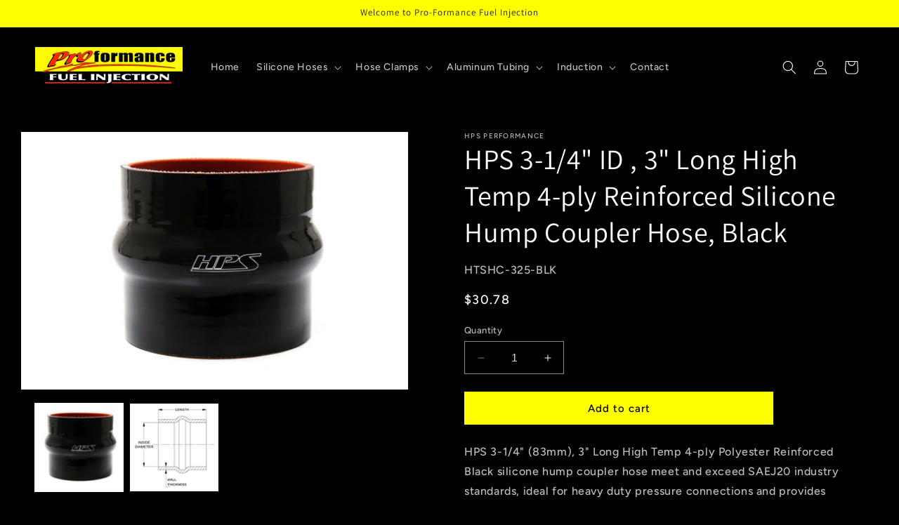

--- FILE ---
content_type: text/html; charset=utf-8
request_url: https://proformancehoses.com/products/hps-3-1-4-inch-3-inch-long-high-temp-4-ply-reinforced-silicone-hump-coupler-hose-black
body_size: 32066
content:
<!doctype html>
<html class="no-js" lang="en">
  <head>
    <meta charset="utf-8">
    <meta http-equiv="X-UA-Compatible" content="IE=edge">
    <meta name="viewport" content="width=device-width,initial-scale=1">
    <meta name="theme-color" content="">
    <link rel="canonical" href="https://proformancehoses.com/products/hps-3-1-4-inch-3-inch-long-high-temp-4-ply-reinforced-silicone-hump-coupler-hose-black"><link rel="preconnect" href="https://fonts.shopifycdn.com" crossorigin><title>
      HPS 3-1/4&quot; ID , 3&quot; Long High Temp 4-ply Reinforced Silicone Hump Coupl
 &ndash; proformancehoses</title>

    
      <meta name="description" content="HPS 3-1/4&quot; (83mm), 3&quot; Long High Temp 4-ply Polyester Reinforced Black silicone hump coupler hose meet and exceed SAEJ20 industry standards, ideal for heavy duty pressure connections and provides excellent resistance for high temperature applications; Compensates for misalignment and offsets vibration. HPS Performance s">
    

    

<meta property="og:site_name" content="proformancehoses">
<meta property="og:url" content="https://proformancehoses.com/products/hps-3-1-4-inch-3-inch-long-high-temp-4-ply-reinforced-silicone-hump-coupler-hose-black">
<meta property="og:title" content="HPS 3-1/4&quot; ID , 3&quot; Long High Temp 4-ply Reinforced Silicone Hump Coupl">
<meta property="og:type" content="product">
<meta property="og:description" content="HPS 3-1/4&quot; (83mm), 3&quot; Long High Temp 4-ply Polyester Reinforced Black silicone hump coupler hose meet and exceed SAEJ20 industry standards, ideal for heavy duty pressure connections and provides excellent resistance for high temperature applications; Compensates for misalignment and offsets vibration. HPS Performance s"><meta property="og:image" content="http://proformancehoses.com/cdn/shop/products/htshc_black_m_9df15c6c-1fda-444e-ad8c-55784fb59f9e.jpg?v=1685403208">
  <meta property="og:image:secure_url" content="https://proformancehoses.com/cdn/shop/products/htshc_black_m_9df15c6c-1fda-444e-ad8c-55784fb59f9e.jpg?v=1685403208">
  <meta property="og:image:width" content="1280">
  <meta property="og:image:height" content="853"><meta property="og:price:amount" content="30.78">
  <meta property="og:price:currency" content="USD"><meta name="twitter:card" content="summary_large_image">
<meta name="twitter:title" content="HPS 3-1/4&quot; ID , 3&quot; Long High Temp 4-ply Reinforced Silicone Hump Coupl">
<meta name="twitter:description" content="HPS 3-1/4&quot; (83mm), 3&quot; Long High Temp 4-ply Polyester Reinforced Black silicone hump coupler hose meet and exceed SAEJ20 industry standards, ideal for heavy duty pressure connections and provides excellent resistance for high temperature applications; Compensates for misalignment and offsets vibration. HPS Performance s">


    <script src="//proformancehoses.com/cdn/shop/t/5/assets/constants.js?v=58251544750838685771705596435" defer="defer"></script>
    <script src="//proformancehoses.com/cdn/shop/t/5/assets/pubsub.js?v=158357773527763999511705596436" defer="defer"></script>
    <script src="//proformancehoses.com/cdn/shop/t/5/assets/global.js?v=113367515774722599301705596436" defer="defer"></script><script src="//proformancehoses.com/cdn/shop/t/5/assets/animations.js?v=88693664871331136111705596433" defer="defer"></script><script>window.performance && window.performance.mark && window.performance.mark('shopify.content_for_header.start');</script><meta id="shopify-digital-wallet" name="shopify-digital-wallet" content="/66621047033/digital_wallets/dialog">
<meta name="shopify-checkout-api-token" content="c9e53028730b1b57dc07ae5a4b26af45">
<meta id="in-context-paypal-metadata" data-shop-id="66621047033" data-venmo-supported="false" data-environment="production" data-locale="en_US" data-paypal-v4="true" data-currency="USD">
<link rel="alternate" type="application/json+oembed" href="https://proformancehoses.com/products/hps-3-1-4-inch-3-inch-long-high-temp-4-ply-reinforced-silicone-hump-coupler-hose-black.oembed">
<script async="async" src="/checkouts/internal/preloads.js?locale=en-US"></script>
<link rel="preconnect" href="https://shop.app" crossorigin="anonymous">
<script async="async" src="https://shop.app/checkouts/internal/preloads.js?locale=en-US&shop_id=66621047033" crossorigin="anonymous"></script>
<script id="apple-pay-shop-capabilities" type="application/json">{"shopId":66621047033,"countryCode":"US","currencyCode":"USD","merchantCapabilities":["supports3DS"],"merchantId":"gid:\/\/shopify\/Shop\/66621047033","merchantName":"proformancehoses","requiredBillingContactFields":["postalAddress","email","phone"],"requiredShippingContactFields":["postalAddress","email","phone"],"shippingType":"shipping","supportedNetworks":["visa","masterCard","amex","discover","elo","jcb"],"total":{"type":"pending","label":"proformancehoses","amount":"1.00"},"shopifyPaymentsEnabled":true,"supportsSubscriptions":true}</script>
<script id="shopify-features" type="application/json">{"accessToken":"c9e53028730b1b57dc07ae5a4b26af45","betas":["rich-media-storefront-analytics"],"domain":"proformancehoses.com","predictiveSearch":true,"shopId":66621047033,"locale":"en"}</script>
<script>var Shopify = Shopify || {};
Shopify.shop = "proformancehoses.myshopify.com";
Shopify.locale = "en";
Shopify.currency = {"active":"USD","rate":"1.0"};
Shopify.country = "US";
Shopify.theme = {"name":"Ride 1\/18\/2024","id":140002918649,"schema_name":"Ride","schema_version":"12.0.0","theme_store_id":1500,"role":"main"};
Shopify.theme.handle = "null";
Shopify.theme.style = {"id":null,"handle":null};
Shopify.cdnHost = "proformancehoses.com/cdn";
Shopify.routes = Shopify.routes || {};
Shopify.routes.root = "/";</script>
<script type="module">!function(o){(o.Shopify=o.Shopify||{}).modules=!0}(window);</script>
<script>!function(o){function n(){var o=[];function n(){o.push(Array.prototype.slice.apply(arguments))}return n.q=o,n}var t=o.Shopify=o.Shopify||{};t.loadFeatures=n(),t.autoloadFeatures=n()}(window);</script>
<script>
  window.ShopifyPay = window.ShopifyPay || {};
  window.ShopifyPay.apiHost = "shop.app\/pay";
  window.ShopifyPay.redirectState = null;
</script>
<script id="shop-js-analytics" type="application/json">{"pageType":"product"}</script>
<script defer="defer" async type="module" src="//proformancehoses.com/cdn/shopifycloud/shop-js/modules/v2/client.init-shop-cart-sync_BT-GjEfc.en.esm.js"></script>
<script defer="defer" async type="module" src="//proformancehoses.com/cdn/shopifycloud/shop-js/modules/v2/chunk.common_D58fp_Oc.esm.js"></script>
<script defer="defer" async type="module" src="//proformancehoses.com/cdn/shopifycloud/shop-js/modules/v2/chunk.modal_xMitdFEc.esm.js"></script>
<script type="module">
  await import("//proformancehoses.com/cdn/shopifycloud/shop-js/modules/v2/client.init-shop-cart-sync_BT-GjEfc.en.esm.js");
await import("//proformancehoses.com/cdn/shopifycloud/shop-js/modules/v2/chunk.common_D58fp_Oc.esm.js");
await import("//proformancehoses.com/cdn/shopifycloud/shop-js/modules/v2/chunk.modal_xMitdFEc.esm.js");

  window.Shopify.SignInWithShop?.initShopCartSync?.({"fedCMEnabled":true,"windoidEnabled":true});

</script>
<script defer="defer" async type="module" src="//proformancehoses.com/cdn/shopifycloud/shop-js/modules/v2/client.payment-terms_Ci9AEqFq.en.esm.js"></script>
<script defer="defer" async type="module" src="//proformancehoses.com/cdn/shopifycloud/shop-js/modules/v2/chunk.common_D58fp_Oc.esm.js"></script>
<script defer="defer" async type="module" src="//proformancehoses.com/cdn/shopifycloud/shop-js/modules/v2/chunk.modal_xMitdFEc.esm.js"></script>
<script type="module">
  await import("//proformancehoses.com/cdn/shopifycloud/shop-js/modules/v2/client.payment-terms_Ci9AEqFq.en.esm.js");
await import("//proformancehoses.com/cdn/shopifycloud/shop-js/modules/v2/chunk.common_D58fp_Oc.esm.js");
await import("//proformancehoses.com/cdn/shopifycloud/shop-js/modules/v2/chunk.modal_xMitdFEc.esm.js");

  
</script>
<script>
  window.Shopify = window.Shopify || {};
  if (!window.Shopify.featureAssets) window.Shopify.featureAssets = {};
  window.Shopify.featureAssets['shop-js'] = {"shop-cart-sync":["modules/v2/client.shop-cart-sync_DZOKe7Ll.en.esm.js","modules/v2/chunk.common_D58fp_Oc.esm.js","modules/v2/chunk.modal_xMitdFEc.esm.js"],"init-fed-cm":["modules/v2/client.init-fed-cm_B6oLuCjv.en.esm.js","modules/v2/chunk.common_D58fp_Oc.esm.js","modules/v2/chunk.modal_xMitdFEc.esm.js"],"shop-cash-offers":["modules/v2/client.shop-cash-offers_D2sdYoxE.en.esm.js","modules/v2/chunk.common_D58fp_Oc.esm.js","modules/v2/chunk.modal_xMitdFEc.esm.js"],"shop-login-button":["modules/v2/client.shop-login-button_QeVjl5Y3.en.esm.js","modules/v2/chunk.common_D58fp_Oc.esm.js","modules/v2/chunk.modal_xMitdFEc.esm.js"],"pay-button":["modules/v2/client.pay-button_DXTOsIq6.en.esm.js","modules/v2/chunk.common_D58fp_Oc.esm.js","modules/v2/chunk.modal_xMitdFEc.esm.js"],"shop-button":["modules/v2/client.shop-button_DQZHx9pm.en.esm.js","modules/v2/chunk.common_D58fp_Oc.esm.js","modules/v2/chunk.modal_xMitdFEc.esm.js"],"avatar":["modules/v2/client.avatar_BTnouDA3.en.esm.js"],"init-windoid":["modules/v2/client.init-windoid_CR1B-cfM.en.esm.js","modules/v2/chunk.common_D58fp_Oc.esm.js","modules/v2/chunk.modal_xMitdFEc.esm.js"],"init-shop-for-new-customer-accounts":["modules/v2/client.init-shop-for-new-customer-accounts_C_vY_xzh.en.esm.js","modules/v2/client.shop-login-button_QeVjl5Y3.en.esm.js","modules/v2/chunk.common_D58fp_Oc.esm.js","modules/v2/chunk.modal_xMitdFEc.esm.js"],"init-shop-email-lookup-coordinator":["modules/v2/client.init-shop-email-lookup-coordinator_BI7n9ZSv.en.esm.js","modules/v2/chunk.common_D58fp_Oc.esm.js","modules/v2/chunk.modal_xMitdFEc.esm.js"],"init-shop-cart-sync":["modules/v2/client.init-shop-cart-sync_BT-GjEfc.en.esm.js","modules/v2/chunk.common_D58fp_Oc.esm.js","modules/v2/chunk.modal_xMitdFEc.esm.js"],"shop-toast-manager":["modules/v2/client.shop-toast-manager_DiYdP3xc.en.esm.js","modules/v2/chunk.common_D58fp_Oc.esm.js","modules/v2/chunk.modal_xMitdFEc.esm.js"],"init-customer-accounts":["modules/v2/client.init-customer-accounts_D9ZNqS-Q.en.esm.js","modules/v2/client.shop-login-button_QeVjl5Y3.en.esm.js","modules/v2/chunk.common_D58fp_Oc.esm.js","modules/v2/chunk.modal_xMitdFEc.esm.js"],"init-customer-accounts-sign-up":["modules/v2/client.init-customer-accounts-sign-up_iGw4briv.en.esm.js","modules/v2/client.shop-login-button_QeVjl5Y3.en.esm.js","modules/v2/chunk.common_D58fp_Oc.esm.js","modules/v2/chunk.modal_xMitdFEc.esm.js"],"shop-follow-button":["modules/v2/client.shop-follow-button_CqMgW2wH.en.esm.js","modules/v2/chunk.common_D58fp_Oc.esm.js","modules/v2/chunk.modal_xMitdFEc.esm.js"],"checkout-modal":["modules/v2/client.checkout-modal_xHeaAweL.en.esm.js","modules/v2/chunk.common_D58fp_Oc.esm.js","modules/v2/chunk.modal_xMitdFEc.esm.js"],"shop-login":["modules/v2/client.shop-login_D91U-Q7h.en.esm.js","modules/v2/chunk.common_D58fp_Oc.esm.js","modules/v2/chunk.modal_xMitdFEc.esm.js"],"lead-capture":["modules/v2/client.lead-capture_BJmE1dJe.en.esm.js","modules/v2/chunk.common_D58fp_Oc.esm.js","modules/v2/chunk.modal_xMitdFEc.esm.js"],"payment-terms":["modules/v2/client.payment-terms_Ci9AEqFq.en.esm.js","modules/v2/chunk.common_D58fp_Oc.esm.js","modules/v2/chunk.modal_xMitdFEc.esm.js"]};
</script>
<script id="__st">var __st={"a":66621047033,"offset":-18000,"reqid":"65361751-41b4-4536-bb84-817c7f558b14-1769149765","pageurl":"proformancehoses.com\/products\/hps-3-1-4-inch-3-inch-long-high-temp-4-ply-reinforced-silicone-hump-coupler-hose-black","u":"a74b68e9d139","p":"product","rtyp":"product","rid":7929224626425};</script>
<script>window.ShopifyPaypalV4VisibilityTracking = true;</script>
<script id="captcha-bootstrap">!function(){'use strict';const t='contact',e='account',n='new_comment',o=[[t,t],['blogs',n],['comments',n],[t,'customer']],c=[[e,'customer_login'],[e,'guest_login'],[e,'recover_customer_password'],[e,'create_customer']],r=t=>t.map((([t,e])=>`form[action*='/${t}']:not([data-nocaptcha='true']) input[name='form_type'][value='${e}']`)).join(','),a=t=>()=>t?[...document.querySelectorAll(t)].map((t=>t.form)):[];function s(){const t=[...o],e=r(t);return a(e)}const i='password',u='form_key',d=['recaptcha-v3-token','g-recaptcha-response','h-captcha-response',i],f=()=>{try{return window.sessionStorage}catch{return}},m='__shopify_v',_=t=>t.elements[u];function p(t,e,n=!1){try{const o=window.sessionStorage,c=JSON.parse(o.getItem(e)),{data:r}=function(t){const{data:e,action:n}=t;return t[m]||n?{data:e,action:n}:{data:t,action:n}}(c);for(const[e,n]of Object.entries(r))t.elements[e]&&(t.elements[e].value=n);n&&o.removeItem(e)}catch(o){console.error('form repopulation failed',{error:o})}}const l='form_type',E='cptcha';function T(t){t.dataset[E]=!0}const w=window,h=w.document,L='Shopify',v='ce_forms',y='captcha';let A=!1;((t,e)=>{const n=(g='f06e6c50-85a8-45c8-87d0-21a2b65856fe',I='https://cdn.shopify.com/shopifycloud/storefront-forms-hcaptcha/ce_storefront_forms_captcha_hcaptcha.v1.5.2.iife.js',D={infoText:'Protected by hCaptcha',privacyText:'Privacy',termsText:'Terms'},(t,e,n)=>{const o=w[L][v],c=o.bindForm;if(c)return c(t,g,e,D).then(n);var r;o.q.push([[t,g,e,D],n]),r=I,A||(h.body.append(Object.assign(h.createElement('script'),{id:'captcha-provider',async:!0,src:r})),A=!0)});var g,I,D;w[L]=w[L]||{},w[L][v]=w[L][v]||{},w[L][v].q=[],w[L][y]=w[L][y]||{},w[L][y].protect=function(t,e){n(t,void 0,e),T(t)},Object.freeze(w[L][y]),function(t,e,n,w,h,L){const[v,y,A,g]=function(t,e,n){const i=e?o:[],u=t?c:[],d=[...i,...u],f=r(d),m=r(i),_=r(d.filter((([t,e])=>n.includes(e))));return[a(f),a(m),a(_),s()]}(w,h,L),I=t=>{const e=t.target;return e instanceof HTMLFormElement?e:e&&e.form},D=t=>v().includes(t);t.addEventListener('submit',(t=>{const e=I(t);if(!e)return;const n=D(e)&&!e.dataset.hcaptchaBound&&!e.dataset.recaptchaBound,o=_(e),c=g().includes(e)&&(!o||!o.value);(n||c)&&t.preventDefault(),c&&!n&&(function(t){try{if(!f())return;!function(t){const e=f();if(!e)return;const n=_(t);if(!n)return;const o=n.value;o&&e.removeItem(o)}(t);const e=Array.from(Array(32),(()=>Math.random().toString(36)[2])).join('');!function(t,e){_(t)||t.append(Object.assign(document.createElement('input'),{type:'hidden',name:u})),t.elements[u].value=e}(t,e),function(t,e){const n=f();if(!n)return;const o=[...t.querySelectorAll(`input[type='${i}']`)].map((({name:t})=>t)),c=[...d,...o],r={};for(const[a,s]of new FormData(t).entries())c.includes(a)||(r[a]=s);n.setItem(e,JSON.stringify({[m]:1,action:t.action,data:r}))}(t,e)}catch(e){console.error('failed to persist form',e)}}(e),e.submit())}));const S=(t,e)=>{t&&!t.dataset[E]&&(n(t,e.some((e=>e===t))),T(t))};for(const o of['focusin','change'])t.addEventListener(o,(t=>{const e=I(t);D(e)&&S(e,y())}));const B=e.get('form_key'),M=e.get(l),P=B&&M;t.addEventListener('DOMContentLoaded',(()=>{const t=y();if(P)for(const e of t)e.elements[l].value===M&&p(e,B);[...new Set([...A(),...v().filter((t=>'true'===t.dataset.shopifyCaptcha))])].forEach((e=>S(e,t)))}))}(h,new URLSearchParams(w.location.search),n,t,e,['guest_login'])})(!0,!0)}();</script>
<script integrity="sha256-4kQ18oKyAcykRKYeNunJcIwy7WH5gtpwJnB7kiuLZ1E=" data-source-attribution="shopify.loadfeatures" defer="defer" src="//proformancehoses.com/cdn/shopifycloud/storefront/assets/storefront/load_feature-a0a9edcb.js" crossorigin="anonymous"></script>
<script crossorigin="anonymous" defer="defer" src="//proformancehoses.com/cdn/shopifycloud/storefront/assets/shopify_pay/storefront-65b4c6d7.js?v=20250812"></script>
<script data-source-attribution="shopify.dynamic_checkout.dynamic.init">var Shopify=Shopify||{};Shopify.PaymentButton=Shopify.PaymentButton||{isStorefrontPortableWallets:!0,init:function(){window.Shopify.PaymentButton.init=function(){};var t=document.createElement("script");t.src="https://proformancehoses.com/cdn/shopifycloud/portable-wallets/latest/portable-wallets.en.js",t.type="module",document.head.appendChild(t)}};
</script>
<script data-source-attribution="shopify.dynamic_checkout.buyer_consent">
  function portableWalletsHideBuyerConsent(e){var t=document.getElementById("shopify-buyer-consent"),n=document.getElementById("shopify-subscription-policy-button");t&&n&&(t.classList.add("hidden"),t.setAttribute("aria-hidden","true"),n.removeEventListener("click",e))}function portableWalletsShowBuyerConsent(e){var t=document.getElementById("shopify-buyer-consent"),n=document.getElementById("shopify-subscription-policy-button");t&&n&&(t.classList.remove("hidden"),t.removeAttribute("aria-hidden"),n.addEventListener("click",e))}window.Shopify?.PaymentButton&&(window.Shopify.PaymentButton.hideBuyerConsent=portableWalletsHideBuyerConsent,window.Shopify.PaymentButton.showBuyerConsent=portableWalletsShowBuyerConsent);
</script>
<script data-source-attribution="shopify.dynamic_checkout.cart.bootstrap">document.addEventListener("DOMContentLoaded",(function(){function t(){return document.querySelector("shopify-accelerated-checkout-cart, shopify-accelerated-checkout")}if(t())Shopify.PaymentButton.init();else{new MutationObserver((function(e,n){t()&&(Shopify.PaymentButton.init(),n.disconnect())})).observe(document.body,{childList:!0,subtree:!0})}}));
</script>
<script id='scb4127' type='text/javascript' async='' src='https://proformancehoses.com/cdn/shopifycloud/privacy-banner/storefront-banner.js'></script><link id="shopify-accelerated-checkout-styles" rel="stylesheet" media="screen" href="https://proformancehoses.com/cdn/shopifycloud/portable-wallets/latest/accelerated-checkout-backwards-compat.css" crossorigin="anonymous">
<style id="shopify-accelerated-checkout-cart">
        #shopify-buyer-consent {
  margin-top: 1em;
  display: inline-block;
  width: 100%;
}

#shopify-buyer-consent.hidden {
  display: none;
}

#shopify-subscription-policy-button {
  background: none;
  border: none;
  padding: 0;
  text-decoration: underline;
  font-size: inherit;
  cursor: pointer;
}

#shopify-subscription-policy-button::before {
  box-shadow: none;
}

      </style>
<script id="sections-script" data-sections="header" defer="defer" src="//proformancehoses.com/cdn/shop/t/5/compiled_assets/scripts.js?v=174"></script>
<script>window.performance && window.performance.mark && window.performance.mark('shopify.content_for_header.end');</script>


    <style data-shopify>
      @font-face {
  font-family: Figtree;
  font-weight: 500;
  font-style: normal;
  font-display: swap;
  src: url("//proformancehoses.com/cdn/fonts/figtree/figtree_n5.3b6b7df38aa5986536945796e1f947445832047c.woff2") format("woff2"),
       url("//proformancehoses.com/cdn/fonts/figtree/figtree_n5.f26bf6dcae278b0ed902605f6605fa3338e81dab.woff") format("woff");
}

      @font-face {
  font-family: Figtree;
  font-weight: 700;
  font-style: normal;
  font-display: swap;
  src: url("//proformancehoses.com/cdn/fonts/figtree/figtree_n7.2fd9bfe01586148e644724096c9d75e8c7a90e55.woff2") format("woff2"),
       url("//proformancehoses.com/cdn/fonts/figtree/figtree_n7.ea05de92d862f9594794ab281c4c3a67501ef5fc.woff") format("woff");
}

      @font-face {
  font-family: Figtree;
  font-weight: 500;
  font-style: italic;
  font-display: swap;
  src: url("//proformancehoses.com/cdn/fonts/figtree/figtree_i5.969396f679a62854cf82dbf67acc5721e41351f0.woff2") format("woff2"),
       url("//proformancehoses.com/cdn/fonts/figtree/figtree_i5.93bc1cad6c73ca9815f9777c49176dfc9d2890dd.woff") format("woff");
}

      @font-face {
  font-family: Figtree;
  font-weight: 700;
  font-style: italic;
  font-display: swap;
  src: url("//proformancehoses.com/cdn/fonts/figtree/figtree_i7.06add7096a6f2ab742e09ec7e498115904eda1fe.woff2") format("woff2"),
       url("//proformancehoses.com/cdn/fonts/figtree/figtree_i7.ee584b5fcaccdbb5518c0228158941f8df81b101.woff") format("woff");
}

      @font-face {
  font-family: Assistant;
  font-weight: 400;
  font-style: normal;
  font-display: swap;
  src: url("//proformancehoses.com/cdn/fonts/assistant/assistant_n4.9120912a469cad1cc292572851508ca49d12e768.woff2") format("woff2"),
       url("//proformancehoses.com/cdn/fonts/assistant/assistant_n4.6e9875ce64e0fefcd3f4446b7ec9036b3ddd2985.woff") format("woff");
}


      
        :root,
        .color-background-1 {
          --color-background: 0,0,0;
        
          --gradient-background: #000000;
        

        

        --color-foreground: 255,255,255;
        --color-background-contrast: 128,128,128;
        --color-shadow: 255,255,255;
        --color-button: 255,255,0;
        --color-button-text: 0,0,0;
        --color-secondary-button: 0,0,0;
        --color-secondary-button-text: 255,255,0;
        --color-link: 255,255,0;
        --color-badge-foreground: 255,255,255;
        --color-badge-background: 0,0,0;
        --color-badge-border: 255,255,255;
        --payment-terms-background-color: rgb(0 0 0);
      }
      
        
        .color-background-2 {
          --color-background: 0,0,0;
        
          --gradient-background: #000000;
        

        

        --color-foreground: 255,255,255;
        --color-background-contrast: 128,128,128;
        --color-shadow: 255,255,255;
        --color-button: 255,255,255;
        --color-button-text: 0,0,0;
        --color-secondary-button: 0,0,0;
        --color-secondary-button-text: 255,255,255;
        --color-link: 255,255,255;
        --color-badge-foreground: 255,255,255;
        --color-badge-background: 0,0,0;
        --color-badge-border: 255,255,255;
        --payment-terms-background-color: rgb(0 0 0);
      }
      
        
        .color-inverse {
          --color-background: 255,255,255;
        
          --gradient-background: #ffffff;
        

        

        --color-foreground: 31,31,33;
        --color-background-contrast: 191,191,191;
        --color-shadow: 255,255,255;
        --color-button: 31,31,33;
        --color-button-text: 255,255,255;
        --color-secondary-button: 255,255,255;
        --color-secondary-button-text: 31,31,33;
        --color-link: 31,31,33;
        --color-badge-foreground: 31,31,33;
        --color-badge-background: 255,255,255;
        --color-badge-border: 31,31,33;
        --payment-terms-background-color: rgb(255 255 255);
      }
      
        
        .color-accent-1 {
          --color-background: 255,255,0;
        
          --gradient-background: #ffff00;
        

        

        --color-foreground: 31,31,33;
        --color-background-contrast: 127,128,0;
        --color-shadow: 255,255,255;
        --color-button: 31,31,33;
        --color-button-text: 255,255,0;
        --color-secondary-button: 255,255,0;
        --color-secondary-button-text: 31,31,33;
        --color-link: 31,31,33;
        --color-badge-foreground: 31,31,33;
        --color-badge-background: 255,255,0;
        --color-badge-border: 31,31,33;
        --payment-terms-background-color: rgb(255 255 0);
      }
      
        
        .color-accent-2 {
          --color-background: 255,255,255;
        
          --gradient-background: #ffffff;
        

        

        --color-foreground: 31,31,33;
        --color-background-contrast: 191,191,191;
        --color-shadow: 255,255,255;
        --color-button: 31,31,33;
        --color-button-text: 255,255,255;
        --color-secondary-button: 255,255,255;
        --color-secondary-button-text: 31,31,33;
        --color-link: 31,31,33;
        --color-badge-foreground: 31,31,33;
        --color-badge-background: 255,255,255;
        --color-badge-border: 31,31,33;
        --payment-terms-background-color: rgb(255 255 255);
      }
      
        
        .color-scheme-49893db4-5d5d-40e9-b382-a6867a284769 {
          --color-background: 0,0,0;
        
          --gradient-background: #000000;
        

        

        --color-foreground: 255,255,255;
        --color-background-contrast: 128,128,128;
        --color-shadow: 255,255,255;
        --color-button: 255,255,0;
        --color-button-text: 0,0,0;
        --color-secondary-button: 0,0,0;
        --color-secondary-button-text: 255,255,0;
        --color-link: 255,255,0;
        --color-badge-foreground: 255,255,255;
        --color-badge-background: 0,0,0;
        --color-badge-border: 255,255,255;
        --payment-terms-background-color: rgb(0 0 0);
      }
      
        
        .color-scheme-ea3f906e-13af-4ade-92d4-aa0ca9e80455 {
          --color-background: 31,31,33;
        
          --gradient-background: #1f1f21;
        

        

        --color-foreground: 255,255,255;
        --color-background-contrast: 43,43,46;
        --color-shadow: 255,255,255;
        --color-button: 227,252,2;
        --color-button-text: 31,31,33;
        --color-secondary-button: 31,31,33;
        --color-secondary-button-text: 227,252,2;
        --color-link: 227,252,2;
        --color-badge-foreground: 255,255,255;
        --color-badge-background: 31,31,33;
        --color-badge-border: 255,255,255;
        --payment-terms-background-color: rgb(31 31 33);
      }
      

      body, .color-background-1, .color-background-2, .color-inverse, .color-accent-1, .color-accent-2, .color-scheme-49893db4-5d5d-40e9-b382-a6867a284769, .color-scheme-ea3f906e-13af-4ade-92d4-aa0ca9e80455 {
        color: rgba(var(--color-foreground), 0.75);
        background-color: rgb(var(--color-background));
      }

      :root {
        --font-body-family: Figtree, sans-serif;
        --font-body-style: normal;
        --font-body-weight: 500;
        --font-body-weight-bold: 800;

        --font-heading-family: Assistant, sans-serif;
        --font-heading-style: normal;
        --font-heading-weight: 400;

        --font-body-scale: 1.0;
        --font-heading-scale: 1.0;

        --media-padding: px;
        --media-border-opacity: 0.1;
        --media-border-width: 0px;
        --media-radius: 0px;
        --media-shadow-opacity: 0.0;
        --media-shadow-horizontal-offset: 0px;
        --media-shadow-vertical-offset: 4px;
        --media-shadow-blur-radius: 5px;
        --media-shadow-visible: 0;

        --page-width: 160rem;
        --page-width-margin: 0rem;

        --product-card-image-padding: 0.0rem;
        --product-card-corner-radius: 0.0rem;
        --product-card-text-alignment: left;
        --product-card-border-width: 0.0rem;
        --product-card-border-opacity: 0.1;
        --product-card-shadow-opacity: 0.0;
        --product-card-shadow-visible: 0;
        --product-card-shadow-horizontal-offset: 0.0rem;
        --product-card-shadow-vertical-offset: 0.4rem;
        --product-card-shadow-blur-radius: 0.5rem;

        --collection-card-image-padding: 0.0rem;
        --collection-card-corner-radius: 0.0rem;
        --collection-card-text-alignment: left;
        --collection-card-border-width: 0.0rem;
        --collection-card-border-opacity: 0.1;
        --collection-card-shadow-opacity: 0.0;
        --collection-card-shadow-visible: 0;
        --collection-card-shadow-horizontal-offset: 0.0rem;
        --collection-card-shadow-vertical-offset: 0.4rem;
        --collection-card-shadow-blur-radius: 0.5rem;

        --blog-card-image-padding: 0.0rem;
        --blog-card-corner-radius: 0.0rem;
        --blog-card-text-alignment: left;
        --blog-card-border-width: 0.0rem;
        --blog-card-border-opacity: 0.1;
        --blog-card-shadow-opacity: 0.0;
        --blog-card-shadow-visible: 0;
        --blog-card-shadow-horizontal-offset: 0.0rem;
        --blog-card-shadow-vertical-offset: 0.4rem;
        --blog-card-shadow-blur-radius: 0.5rem;

        --badge-corner-radius: 4.0rem;

        --popup-border-width: 1px;
        --popup-border-opacity: 0.1;
        --popup-corner-radius: 0px;
        --popup-shadow-opacity: 0.0;
        --popup-shadow-horizontal-offset: 0px;
        --popup-shadow-vertical-offset: 4px;
        --popup-shadow-blur-radius: 5px;

        --drawer-border-width: 1px;
        --drawer-border-opacity: 0.1;
        --drawer-shadow-opacity: 0.0;
        --drawer-shadow-horizontal-offset: 0px;
        --drawer-shadow-vertical-offset: 4px;
        --drawer-shadow-blur-radius: 5px;

        --spacing-sections-desktop: 52px;
        --spacing-sections-mobile: 36px;

        --grid-desktop-vertical-spacing: 40px;
        --grid-desktop-horizontal-spacing: 40px;
        --grid-mobile-vertical-spacing: 20px;
        --grid-mobile-horizontal-spacing: 20px;

        --text-boxes-border-opacity: 0.1;
        --text-boxes-border-width: 0px;
        --text-boxes-radius: 0px;
        --text-boxes-shadow-opacity: 0.0;
        --text-boxes-shadow-visible: 0;
        --text-boxes-shadow-horizontal-offset: 0px;
        --text-boxes-shadow-vertical-offset: 4px;
        --text-boxes-shadow-blur-radius: 5px;

        --buttons-radius: 0px;
        --buttons-radius-outset: 0px;
        --buttons-border-width: 1px;
        --buttons-border-opacity: 1.0;
        --buttons-shadow-opacity: 0.0;
        --buttons-shadow-visible: 0;
        --buttons-shadow-horizontal-offset: 0px;
        --buttons-shadow-vertical-offset: 4px;
        --buttons-shadow-blur-radius: 5px;
        --buttons-border-offset: 0px;

        --inputs-radius: 0px;
        --inputs-border-width: 1px;
        --inputs-border-opacity: 0.55;
        --inputs-shadow-opacity: 0.0;
        --inputs-shadow-horizontal-offset: 0px;
        --inputs-margin-offset: 0px;
        --inputs-shadow-vertical-offset: 4px;
        --inputs-shadow-blur-radius: 5px;
        --inputs-radius-outset: 0px;

        --variant-pills-radius: 40px;
        --variant-pills-border-width: 1px;
        --variant-pills-border-opacity: 0.55;
        --variant-pills-shadow-opacity: 0.0;
        --variant-pills-shadow-horizontal-offset: 0px;
        --variant-pills-shadow-vertical-offset: 4px;
        --variant-pills-shadow-blur-radius: 5px;
      }

      *,
      *::before,
      *::after {
        box-sizing: inherit;
      }

      html {
        box-sizing: border-box;
        font-size: calc(var(--font-body-scale) * 62.5%);
        height: 100%;
      }

      body {
        display: grid;
        grid-template-rows: auto auto 1fr auto;
        grid-template-columns: 100%;
        min-height: 100%;
        margin: 0;
        font-size: 1.5rem;
        letter-spacing: 0.06rem;
        line-height: calc(1 + 0.8 / var(--font-body-scale));
        font-family: var(--font-body-family);
        font-style: var(--font-body-style);
        font-weight: var(--font-body-weight);
      }

      @media screen and (min-width: 750px) {
        body {
          font-size: 1.6rem;
        }
      }
    </style>

    <link href="//proformancehoses.com/cdn/shop/t/5/assets/base.css?v=127867003511637661291705596433" rel="stylesheet" type="text/css" media="all" />
<link rel="preload" as="font" href="//proformancehoses.com/cdn/fonts/figtree/figtree_n5.3b6b7df38aa5986536945796e1f947445832047c.woff2" type="font/woff2" crossorigin><link rel="preload" as="font" href="//proformancehoses.com/cdn/fonts/assistant/assistant_n4.9120912a469cad1cc292572851508ca49d12e768.woff2" type="font/woff2" crossorigin><link
        rel="stylesheet"
        href="//proformancehoses.com/cdn/shop/t/5/assets/component-predictive-search.css?v=118923337488134913561705596435"
        media="print"
        onload="this.media='all'"
      ><script>
      document.documentElement.className = document.documentElement.className.replace('no-js', 'js');
      if (Shopify.designMode) {
        document.documentElement.classList.add('shopify-design-mode');
      }
    </script>
  <link href="https://monorail-edge.shopifysvc.com" rel="dns-prefetch">
<script>(function(){if ("sendBeacon" in navigator && "performance" in window) {try {var session_token_from_headers = performance.getEntriesByType('navigation')[0].serverTiming.find(x => x.name == '_s').description;} catch {var session_token_from_headers = undefined;}var session_cookie_matches = document.cookie.match(/_shopify_s=([^;]*)/);var session_token_from_cookie = session_cookie_matches && session_cookie_matches.length === 2 ? session_cookie_matches[1] : "";var session_token = session_token_from_headers || session_token_from_cookie || "";function handle_abandonment_event(e) {var entries = performance.getEntries().filter(function(entry) {return /monorail-edge.shopifysvc.com/.test(entry.name);});if (!window.abandonment_tracked && entries.length === 0) {window.abandonment_tracked = true;var currentMs = Date.now();var navigation_start = performance.timing.navigationStart;var payload = {shop_id: 66621047033,url: window.location.href,navigation_start,duration: currentMs - navigation_start,session_token,page_type: "product"};window.navigator.sendBeacon("https://monorail-edge.shopifysvc.com/v1/produce", JSON.stringify({schema_id: "online_store_buyer_site_abandonment/1.1",payload: payload,metadata: {event_created_at_ms: currentMs,event_sent_at_ms: currentMs}}));}}window.addEventListener('pagehide', handle_abandonment_event);}}());</script>
<script id="web-pixels-manager-setup">(function e(e,d,r,n,o){if(void 0===o&&(o={}),!Boolean(null===(a=null===(i=window.Shopify)||void 0===i?void 0:i.analytics)||void 0===a?void 0:a.replayQueue)){var i,a;window.Shopify=window.Shopify||{};var t=window.Shopify;t.analytics=t.analytics||{};var s=t.analytics;s.replayQueue=[],s.publish=function(e,d,r){return s.replayQueue.push([e,d,r]),!0};try{self.performance.mark("wpm:start")}catch(e){}var l=function(){var e={modern:/Edge?\/(1{2}[4-9]|1[2-9]\d|[2-9]\d{2}|\d{4,})\.\d+(\.\d+|)|Firefox\/(1{2}[4-9]|1[2-9]\d|[2-9]\d{2}|\d{4,})\.\d+(\.\d+|)|Chrom(ium|e)\/(9{2}|\d{3,})\.\d+(\.\d+|)|(Maci|X1{2}).+ Version\/(15\.\d+|(1[6-9]|[2-9]\d|\d{3,})\.\d+)([,.]\d+|)( \(\w+\)|)( Mobile\/\w+|) Safari\/|Chrome.+OPR\/(9{2}|\d{3,})\.\d+\.\d+|(CPU[ +]OS|iPhone[ +]OS|CPU[ +]iPhone|CPU IPhone OS|CPU iPad OS)[ +]+(15[._]\d+|(1[6-9]|[2-9]\d|\d{3,})[._]\d+)([._]\d+|)|Android:?[ /-](13[3-9]|1[4-9]\d|[2-9]\d{2}|\d{4,})(\.\d+|)(\.\d+|)|Android.+Firefox\/(13[5-9]|1[4-9]\d|[2-9]\d{2}|\d{4,})\.\d+(\.\d+|)|Android.+Chrom(ium|e)\/(13[3-9]|1[4-9]\d|[2-9]\d{2}|\d{4,})\.\d+(\.\d+|)|SamsungBrowser\/([2-9]\d|\d{3,})\.\d+/,legacy:/Edge?\/(1[6-9]|[2-9]\d|\d{3,})\.\d+(\.\d+|)|Firefox\/(5[4-9]|[6-9]\d|\d{3,})\.\d+(\.\d+|)|Chrom(ium|e)\/(5[1-9]|[6-9]\d|\d{3,})\.\d+(\.\d+|)([\d.]+$|.*Safari\/(?![\d.]+ Edge\/[\d.]+$))|(Maci|X1{2}).+ Version\/(10\.\d+|(1[1-9]|[2-9]\d|\d{3,})\.\d+)([,.]\d+|)( \(\w+\)|)( Mobile\/\w+|) Safari\/|Chrome.+OPR\/(3[89]|[4-9]\d|\d{3,})\.\d+\.\d+|(CPU[ +]OS|iPhone[ +]OS|CPU[ +]iPhone|CPU IPhone OS|CPU iPad OS)[ +]+(10[._]\d+|(1[1-9]|[2-9]\d|\d{3,})[._]\d+)([._]\d+|)|Android:?[ /-](13[3-9]|1[4-9]\d|[2-9]\d{2}|\d{4,})(\.\d+|)(\.\d+|)|Mobile Safari.+OPR\/([89]\d|\d{3,})\.\d+\.\d+|Android.+Firefox\/(13[5-9]|1[4-9]\d|[2-9]\d{2}|\d{4,})\.\d+(\.\d+|)|Android.+Chrom(ium|e)\/(13[3-9]|1[4-9]\d|[2-9]\d{2}|\d{4,})\.\d+(\.\d+|)|Android.+(UC? ?Browser|UCWEB|U3)[ /]?(15\.([5-9]|\d{2,})|(1[6-9]|[2-9]\d|\d{3,})\.\d+)\.\d+|SamsungBrowser\/(5\.\d+|([6-9]|\d{2,})\.\d+)|Android.+MQ{2}Browser\/(14(\.(9|\d{2,})|)|(1[5-9]|[2-9]\d|\d{3,})(\.\d+|))(\.\d+|)|K[Aa][Ii]OS\/(3\.\d+|([4-9]|\d{2,})\.\d+)(\.\d+|)/},d=e.modern,r=e.legacy,n=navigator.userAgent;return n.match(d)?"modern":n.match(r)?"legacy":"unknown"}(),u="modern"===l?"modern":"legacy",c=(null!=n?n:{modern:"",legacy:""})[u],f=function(e){return[e.baseUrl,"/wpm","/b",e.hashVersion,"modern"===e.buildTarget?"m":"l",".js"].join("")}({baseUrl:d,hashVersion:r,buildTarget:u}),m=function(e){var d=e.version,r=e.bundleTarget,n=e.surface,o=e.pageUrl,i=e.monorailEndpoint;return{emit:function(e){var a=e.status,t=e.errorMsg,s=(new Date).getTime(),l=JSON.stringify({metadata:{event_sent_at_ms:s},events:[{schema_id:"web_pixels_manager_load/3.1",payload:{version:d,bundle_target:r,page_url:o,status:a,surface:n,error_msg:t},metadata:{event_created_at_ms:s}}]});if(!i)return console&&console.warn&&console.warn("[Web Pixels Manager] No Monorail endpoint provided, skipping logging."),!1;try{return self.navigator.sendBeacon.bind(self.navigator)(i,l)}catch(e){}var u=new XMLHttpRequest;try{return u.open("POST",i,!0),u.setRequestHeader("Content-Type","text/plain"),u.send(l),!0}catch(e){return console&&console.warn&&console.warn("[Web Pixels Manager] Got an unhandled error while logging to Monorail."),!1}}}}({version:r,bundleTarget:l,surface:e.surface,pageUrl:self.location.href,monorailEndpoint:e.monorailEndpoint});try{o.browserTarget=l,function(e){var d=e.src,r=e.async,n=void 0===r||r,o=e.onload,i=e.onerror,a=e.sri,t=e.scriptDataAttributes,s=void 0===t?{}:t,l=document.createElement("script"),u=document.querySelector("head"),c=document.querySelector("body");if(l.async=n,l.src=d,a&&(l.integrity=a,l.crossOrigin="anonymous"),s)for(var f in s)if(Object.prototype.hasOwnProperty.call(s,f))try{l.dataset[f]=s[f]}catch(e){}if(o&&l.addEventListener("load",o),i&&l.addEventListener("error",i),u)u.appendChild(l);else{if(!c)throw new Error("Did not find a head or body element to append the script");c.appendChild(l)}}({src:f,async:!0,onload:function(){if(!function(){var e,d;return Boolean(null===(d=null===(e=window.Shopify)||void 0===e?void 0:e.analytics)||void 0===d?void 0:d.initialized)}()){var d=window.webPixelsManager.init(e)||void 0;if(d){var r=window.Shopify.analytics;r.replayQueue.forEach((function(e){var r=e[0],n=e[1],o=e[2];d.publishCustomEvent(r,n,o)})),r.replayQueue=[],r.publish=d.publishCustomEvent,r.visitor=d.visitor,r.initialized=!0}}},onerror:function(){return m.emit({status:"failed",errorMsg:"".concat(f," has failed to load")})},sri:function(e){var d=/^sha384-[A-Za-z0-9+/=]+$/;return"string"==typeof e&&d.test(e)}(c)?c:"",scriptDataAttributes:o}),m.emit({status:"loading"})}catch(e){m.emit({status:"failed",errorMsg:(null==e?void 0:e.message)||"Unknown error"})}}})({shopId: 66621047033,storefrontBaseUrl: "https://proformancehoses.com",extensionsBaseUrl: "https://extensions.shopifycdn.com/cdn/shopifycloud/web-pixels-manager",monorailEndpoint: "https://monorail-edge.shopifysvc.com/unstable/produce_batch",surface: "storefront-renderer",enabledBetaFlags: ["2dca8a86"],webPixelsConfigList: [{"id":"shopify-app-pixel","configuration":"{}","eventPayloadVersion":"v1","runtimeContext":"STRICT","scriptVersion":"0450","apiClientId":"shopify-pixel","type":"APP","privacyPurposes":["ANALYTICS","MARKETING"]},{"id":"shopify-custom-pixel","eventPayloadVersion":"v1","runtimeContext":"LAX","scriptVersion":"0450","apiClientId":"shopify-pixel","type":"CUSTOM","privacyPurposes":["ANALYTICS","MARKETING"]}],isMerchantRequest: false,initData: {"shop":{"name":"proformancehoses","paymentSettings":{"currencyCode":"USD"},"myshopifyDomain":"proformancehoses.myshopify.com","countryCode":"US","storefrontUrl":"https:\/\/proformancehoses.com"},"customer":null,"cart":null,"checkout":null,"productVariants":[{"price":{"amount":30.78,"currencyCode":"USD"},"product":{"title":"HPS 3-1\/4\" ID , 3\" Long High Temp 4-ply Reinforced Silicone Hump Coupler Hose, Black","vendor":"HPS Performance","id":"7929224626425","untranslatedTitle":"HPS 3-1\/4\" ID , 3\" Long High Temp 4-ply Reinforced Silicone Hump Coupler Hose, Black","url":"\/products\/hps-3-1-4-inch-3-inch-long-high-temp-4-ply-reinforced-silicone-hump-coupler-hose-black","type":"Silicone Hump Coupler"},"id":"43853603438841","image":{"src":"\/\/proformancehoses.com\/cdn\/shop\/products\/htshc_black_m_9df15c6c-1fda-444e-ad8c-55784fb59f9e.jpg?v=1685403208"},"sku":"HTSHC-325-BLK","title":"Default Title","untranslatedTitle":"Default Title"}],"purchasingCompany":null},},"https://proformancehoses.com/cdn","fcfee988w5aeb613cpc8e4bc33m6693e112",{"modern":"","legacy":""},{"shopId":"66621047033","storefrontBaseUrl":"https:\/\/proformancehoses.com","extensionBaseUrl":"https:\/\/extensions.shopifycdn.com\/cdn\/shopifycloud\/web-pixels-manager","surface":"storefront-renderer","enabledBetaFlags":"[\"2dca8a86\"]","isMerchantRequest":"false","hashVersion":"fcfee988w5aeb613cpc8e4bc33m6693e112","publish":"custom","events":"[[\"page_viewed\",{}],[\"product_viewed\",{\"productVariant\":{\"price\":{\"amount\":30.78,\"currencyCode\":\"USD\"},\"product\":{\"title\":\"HPS 3-1\/4\\\" ID , 3\\\" Long High Temp 4-ply Reinforced Silicone Hump Coupler Hose, Black\",\"vendor\":\"HPS Performance\",\"id\":\"7929224626425\",\"untranslatedTitle\":\"HPS 3-1\/4\\\" ID , 3\\\" Long High Temp 4-ply Reinforced Silicone Hump Coupler Hose, Black\",\"url\":\"\/products\/hps-3-1-4-inch-3-inch-long-high-temp-4-ply-reinforced-silicone-hump-coupler-hose-black\",\"type\":\"Silicone Hump Coupler\"},\"id\":\"43853603438841\",\"image\":{\"src\":\"\/\/proformancehoses.com\/cdn\/shop\/products\/htshc_black_m_9df15c6c-1fda-444e-ad8c-55784fb59f9e.jpg?v=1685403208\"},\"sku\":\"HTSHC-325-BLK\",\"title\":\"Default Title\",\"untranslatedTitle\":\"Default Title\"}}]]"});</script><script>
  window.ShopifyAnalytics = window.ShopifyAnalytics || {};
  window.ShopifyAnalytics.meta = window.ShopifyAnalytics.meta || {};
  window.ShopifyAnalytics.meta.currency = 'USD';
  var meta = {"product":{"id":7929224626425,"gid":"gid:\/\/shopify\/Product\/7929224626425","vendor":"HPS Performance","type":"Silicone Hump Coupler","handle":"hps-3-1-4-inch-3-inch-long-high-temp-4-ply-reinforced-silicone-hump-coupler-hose-black","variants":[{"id":43853603438841,"price":3078,"name":"HPS 3-1\/4\" ID , 3\" Long High Temp 4-ply Reinforced Silicone Hump Coupler Hose, Black","public_title":null,"sku":"HTSHC-325-BLK"}],"remote":false},"page":{"pageType":"product","resourceType":"product","resourceId":7929224626425,"requestId":"65361751-41b4-4536-bb84-817c7f558b14-1769149765"}};
  for (var attr in meta) {
    window.ShopifyAnalytics.meta[attr] = meta[attr];
  }
</script>
<script class="analytics">
  (function () {
    var customDocumentWrite = function(content) {
      var jquery = null;

      if (window.jQuery) {
        jquery = window.jQuery;
      } else if (window.Checkout && window.Checkout.$) {
        jquery = window.Checkout.$;
      }

      if (jquery) {
        jquery('body').append(content);
      }
    };

    var hasLoggedConversion = function(token) {
      if (token) {
        return document.cookie.indexOf('loggedConversion=' + token) !== -1;
      }
      return false;
    }

    var setCookieIfConversion = function(token) {
      if (token) {
        var twoMonthsFromNow = new Date(Date.now());
        twoMonthsFromNow.setMonth(twoMonthsFromNow.getMonth() + 2);

        document.cookie = 'loggedConversion=' + token + '; expires=' + twoMonthsFromNow;
      }
    }

    var trekkie = window.ShopifyAnalytics.lib = window.trekkie = window.trekkie || [];
    if (trekkie.integrations) {
      return;
    }
    trekkie.methods = [
      'identify',
      'page',
      'ready',
      'track',
      'trackForm',
      'trackLink'
    ];
    trekkie.factory = function(method) {
      return function() {
        var args = Array.prototype.slice.call(arguments);
        args.unshift(method);
        trekkie.push(args);
        return trekkie;
      };
    };
    for (var i = 0; i < trekkie.methods.length; i++) {
      var key = trekkie.methods[i];
      trekkie[key] = trekkie.factory(key);
    }
    trekkie.load = function(config) {
      trekkie.config = config || {};
      trekkie.config.initialDocumentCookie = document.cookie;
      var first = document.getElementsByTagName('script')[0];
      var script = document.createElement('script');
      script.type = 'text/javascript';
      script.onerror = function(e) {
        var scriptFallback = document.createElement('script');
        scriptFallback.type = 'text/javascript';
        scriptFallback.onerror = function(error) {
                var Monorail = {
      produce: function produce(monorailDomain, schemaId, payload) {
        var currentMs = new Date().getTime();
        var event = {
          schema_id: schemaId,
          payload: payload,
          metadata: {
            event_created_at_ms: currentMs,
            event_sent_at_ms: currentMs
          }
        };
        return Monorail.sendRequest("https://" + monorailDomain + "/v1/produce", JSON.stringify(event));
      },
      sendRequest: function sendRequest(endpointUrl, payload) {
        // Try the sendBeacon API
        if (window && window.navigator && typeof window.navigator.sendBeacon === 'function' && typeof window.Blob === 'function' && !Monorail.isIos12()) {
          var blobData = new window.Blob([payload], {
            type: 'text/plain'
          });

          if (window.navigator.sendBeacon(endpointUrl, blobData)) {
            return true;
          } // sendBeacon was not successful

        } // XHR beacon

        var xhr = new XMLHttpRequest();

        try {
          xhr.open('POST', endpointUrl);
          xhr.setRequestHeader('Content-Type', 'text/plain');
          xhr.send(payload);
        } catch (e) {
          console.log(e);
        }

        return false;
      },
      isIos12: function isIos12() {
        return window.navigator.userAgent.lastIndexOf('iPhone; CPU iPhone OS 12_') !== -1 || window.navigator.userAgent.lastIndexOf('iPad; CPU OS 12_') !== -1;
      }
    };
    Monorail.produce('monorail-edge.shopifysvc.com',
      'trekkie_storefront_load_errors/1.1',
      {shop_id: 66621047033,
      theme_id: 140002918649,
      app_name: "storefront",
      context_url: window.location.href,
      source_url: "//proformancehoses.com/cdn/s/trekkie.storefront.8d95595f799fbf7e1d32231b9a28fd43b70c67d3.min.js"});

        };
        scriptFallback.async = true;
        scriptFallback.src = '//proformancehoses.com/cdn/s/trekkie.storefront.8d95595f799fbf7e1d32231b9a28fd43b70c67d3.min.js';
        first.parentNode.insertBefore(scriptFallback, first);
      };
      script.async = true;
      script.src = '//proformancehoses.com/cdn/s/trekkie.storefront.8d95595f799fbf7e1d32231b9a28fd43b70c67d3.min.js';
      first.parentNode.insertBefore(script, first);
    };
    trekkie.load(
      {"Trekkie":{"appName":"storefront","development":false,"defaultAttributes":{"shopId":66621047033,"isMerchantRequest":null,"themeId":140002918649,"themeCityHash":"13091959727226322529","contentLanguage":"en","currency":"USD","eventMetadataId":"4cc567d2-8c67-47c3-8145-e72d12612cb0"},"isServerSideCookieWritingEnabled":true,"monorailRegion":"shop_domain","enabledBetaFlags":["65f19447"]},"Session Attribution":{},"S2S":{"facebookCapiEnabled":false,"source":"trekkie-storefront-renderer","apiClientId":580111}}
    );

    var loaded = false;
    trekkie.ready(function() {
      if (loaded) return;
      loaded = true;

      window.ShopifyAnalytics.lib = window.trekkie;

      var originalDocumentWrite = document.write;
      document.write = customDocumentWrite;
      try { window.ShopifyAnalytics.merchantGoogleAnalytics.call(this); } catch(error) {};
      document.write = originalDocumentWrite;

      window.ShopifyAnalytics.lib.page(null,{"pageType":"product","resourceType":"product","resourceId":7929224626425,"requestId":"65361751-41b4-4536-bb84-817c7f558b14-1769149765","shopifyEmitted":true});

      var match = window.location.pathname.match(/checkouts\/(.+)\/(thank_you|post_purchase)/)
      var token = match? match[1]: undefined;
      if (!hasLoggedConversion(token)) {
        setCookieIfConversion(token);
        window.ShopifyAnalytics.lib.track("Viewed Product",{"currency":"USD","variantId":43853603438841,"productId":7929224626425,"productGid":"gid:\/\/shopify\/Product\/7929224626425","name":"HPS 3-1\/4\" ID , 3\" Long High Temp 4-ply Reinforced Silicone Hump Coupler Hose, Black","price":"30.78","sku":"HTSHC-325-BLK","brand":"HPS Performance","variant":null,"category":"Silicone Hump Coupler","nonInteraction":true,"remote":false},undefined,undefined,{"shopifyEmitted":true});
      window.ShopifyAnalytics.lib.track("monorail:\/\/trekkie_storefront_viewed_product\/1.1",{"currency":"USD","variantId":43853603438841,"productId":7929224626425,"productGid":"gid:\/\/shopify\/Product\/7929224626425","name":"HPS 3-1\/4\" ID , 3\" Long High Temp 4-ply Reinforced Silicone Hump Coupler Hose, Black","price":"30.78","sku":"HTSHC-325-BLK","brand":"HPS Performance","variant":null,"category":"Silicone Hump Coupler","nonInteraction":true,"remote":false,"referer":"https:\/\/proformancehoses.com\/products\/hps-3-1-4-inch-3-inch-long-high-temp-4-ply-reinforced-silicone-hump-coupler-hose-black"});
      }
    });


        var eventsListenerScript = document.createElement('script');
        eventsListenerScript.async = true;
        eventsListenerScript.src = "//proformancehoses.com/cdn/shopifycloud/storefront/assets/shop_events_listener-3da45d37.js";
        document.getElementsByTagName('head')[0].appendChild(eventsListenerScript);

})();</script>
<script
  defer
  src="https://proformancehoses.com/cdn/shopifycloud/perf-kit/shopify-perf-kit-3.0.4.min.js"
  data-application="storefront-renderer"
  data-shop-id="66621047033"
  data-render-region="gcp-us-central1"
  data-page-type="product"
  data-theme-instance-id="140002918649"
  data-theme-name="Ride"
  data-theme-version="12.0.0"
  data-monorail-region="shop_domain"
  data-resource-timing-sampling-rate="10"
  data-shs="true"
  data-shs-beacon="true"
  data-shs-export-with-fetch="true"
  data-shs-logs-sample-rate="1"
  data-shs-beacon-endpoint="https://proformancehoses.com/api/collect"
></script>
</head>

  <body class="gradient animate--hover-default">
    <a class="skip-to-content-link button visually-hidden" href="#MainContent">
      Skip to content
    </a><!-- BEGIN sections: header-group -->
<div id="shopify-section-sections--17397712781561__announcement-bar" class="shopify-section shopify-section-group-header-group announcement-bar-section"><link href="//proformancehoses.com/cdn/shop/t/5/assets/component-slideshow.css?v=107725913939919748051705596435" rel="stylesheet" type="text/css" media="all" />
<link href="//proformancehoses.com/cdn/shop/t/5/assets/component-slider.css?v=142503135496229589681705596435" rel="stylesheet" type="text/css" media="all" />


<div
  class="utility-bar color-accent-1 gradient utility-bar--bottom-border"
  
>
  <div class="page-width utility-bar__grid"><div
        class="announcement-bar"
        role="region"
        aria-label="Announcement"
        
      ><p class="announcement-bar__message h5">
            <span>Welcome to Pro-Formance Fuel Injection</span></p></div><div class="localization-wrapper">
</div>
  </div>
</div>


</div><div id="shopify-section-sections--17397712781561__header" class="shopify-section shopify-section-group-header-group section-header"><link rel="stylesheet" href="//proformancehoses.com/cdn/shop/t/5/assets/component-list-menu.css?v=151968516119678728991705596434" media="print" onload="this.media='all'">
<link rel="stylesheet" href="//proformancehoses.com/cdn/shop/t/5/assets/component-search.css?v=165164710990765432851705596435" media="print" onload="this.media='all'">
<link rel="stylesheet" href="//proformancehoses.com/cdn/shop/t/5/assets/component-menu-drawer.css?v=31331429079022630271705596435" media="print" onload="this.media='all'">
<link rel="stylesheet" href="//proformancehoses.com/cdn/shop/t/5/assets/component-cart-notification.css?v=54116361853792938221705596434" media="print" onload="this.media='all'">
<link rel="stylesheet" href="//proformancehoses.com/cdn/shop/t/5/assets/component-cart-items.css?v=145340746371385151771705596434" media="print" onload="this.media='all'"><link rel="stylesheet" href="//proformancehoses.com/cdn/shop/t/5/assets/component-price.css?v=70172745017360139101705596435" media="print" onload="this.media='all'"><noscript><link href="//proformancehoses.com/cdn/shop/t/5/assets/component-list-menu.css?v=151968516119678728991705596434" rel="stylesheet" type="text/css" media="all" /></noscript>
<noscript><link href="//proformancehoses.com/cdn/shop/t/5/assets/component-search.css?v=165164710990765432851705596435" rel="stylesheet" type="text/css" media="all" /></noscript>
<noscript><link href="//proformancehoses.com/cdn/shop/t/5/assets/component-menu-drawer.css?v=31331429079022630271705596435" rel="stylesheet" type="text/css" media="all" /></noscript>
<noscript><link href="//proformancehoses.com/cdn/shop/t/5/assets/component-cart-notification.css?v=54116361853792938221705596434" rel="stylesheet" type="text/css" media="all" /></noscript>
<noscript><link href="//proformancehoses.com/cdn/shop/t/5/assets/component-cart-items.css?v=145340746371385151771705596434" rel="stylesheet" type="text/css" media="all" /></noscript>

<style>
  header-drawer {
    justify-self: start;
    margin-left: -1.2rem;
  }@media screen and (min-width: 990px) {
      header-drawer {
        display: none;
      }
    }.menu-drawer-container {
    display: flex;
  }

  .list-menu {
    list-style: none;
    padding: 0;
    margin: 0;
  }

  .list-menu--inline {
    display: inline-flex;
    flex-wrap: wrap;
  }

  summary.list-menu__item {
    padding-right: 2.7rem;
  }

  .list-menu__item {
    display: flex;
    align-items: center;
    line-height: calc(1 + 0.3 / var(--font-body-scale));
  }

  .list-menu__item--link {
    text-decoration: none;
    padding-bottom: 1rem;
    padding-top: 1rem;
    line-height: calc(1 + 0.8 / var(--font-body-scale));
  }

  @media screen and (min-width: 750px) {
    .list-menu__item--link {
      padding-bottom: 0.5rem;
      padding-top: 0.5rem;
    }
  }
</style><style data-shopify>.header {
    padding: 10px 3rem 10px 3rem;
  }

  .section-header {
    position: sticky; /* This is for fixing a Safari z-index issue. PR #2147 */
    margin-bottom: 0px;
  }

  @media screen and (min-width: 750px) {
    .section-header {
      margin-bottom: 0px;
    }
  }

  @media screen and (min-width: 990px) {
    .header {
      padding-top: 20px;
      padding-bottom: 20px;
    }
  }</style><script src="//proformancehoses.com/cdn/shop/t/5/assets/details-disclosure.js?v=13653116266235556501705596435" defer="defer"></script>
<script src="//proformancehoses.com/cdn/shop/t/5/assets/details-modal.js?v=25581673532751508451705596435" defer="defer"></script>
<script src="//proformancehoses.com/cdn/shop/t/5/assets/cart-notification.js?v=133508293167896966491705596433" defer="defer"></script>
<script src="//proformancehoses.com/cdn/shop/t/5/assets/search-form.js?v=133129549252120666541705596437" defer="defer"></script><svg xmlns="http://www.w3.org/2000/svg" class="hidden">
  <symbol id="icon-search" viewbox="0 0 18 19" fill="none">
    <path fill-rule="evenodd" clip-rule="evenodd" d="M11.03 11.68A5.784 5.784 0 112.85 3.5a5.784 5.784 0 018.18 8.18zm.26 1.12a6.78 6.78 0 11.72-.7l5.4 5.4a.5.5 0 11-.71.7l-5.41-5.4z" fill="currentColor"/>
  </symbol>

  <symbol id="icon-reset" class="icon icon-close"  fill="none" viewBox="0 0 18 18" stroke="currentColor">
    <circle r="8.5" cy="9" cx="9" stroke-opacity="0.2"/>
    <path d="M6.82972 6.82915L1.17193 1.17097" stroke-linecap="round" stroke-linejoin="round" transform="translate(5 5)"/>
    <path d="M1.22896 6.88502L6.77288 1.11523" stroke-linecap="round" stroke-linejoin="round" transform="translate(5 5)"/>
  </symbol>

  <symbol id="icon-close" class="icon icon-close" fill="none" viewBox="0 0 18 17">
    <path d="M.865 15.978a.5.5 0 00.707.707l7.433-7.431 7.579 7.282a.501.501 0 00.846-.37.5.5 0 00-.153-.351L9.712 8.546l7.417-7.416a.5.5 0 10-.707-.708L8.991 7.853 1.413.573a.5.5 0 10-.693.72l7.563 7.268-7.418 7.417z" fill="currentColor">
  </symbol>
</svg><sticky-header data-sticky-type="on-scroll-up" class="header-wrapper color-background-1 gradient"><header class="header header--middle-left header--mobile-center page-width header--has-menu header--has-account">

<header-drawer data-breakpoint="tablet">
  <details id="Details-menu-drawer-container" class="menu-drawer-container">
    <summary
      class="header__icon header__icon--menu header__icon--summary link focus-inset"
      aria-label="Menu"
    >
      <span>
        <svg
  xmlns="http://www.w3.org/2000/svg"
  aria-hidden="true"
  focusable="false"
  class="icon icon-hamburger"
  fill="none"
  viewBox="0 0 18 16"
>
  <path d="M1 .5a.5.5 0 100 1h15.71a.5.5 0 000-1H1zM.5 8a.5.5 0 01.5-.5h15.71a.5.5 0 010 1H1A.5.5 0 01.5 8zm0 7a.5.5 0 01.5-.5h15.71a.5.5 0 010 1H1a.5.5 0 01-.5-.5z" fill="currentColor">
</svg>

        <svg
  xmlns="http://www.w3.org/2000/svg"
  aria-hidden="true"
  focusable="false"
  class="icon icon-close"
  fill="none"
  viewBox="0 0 18 17"
>
  <path d="M.865 15.978a.5.5 0 00.707.707l7.433-7.431 7.579 7.282a.501.501 0 00.846-.37.5.5 0 00-.153-.351L9.712 8.546l7.417-7.416a.5.5 0 10-.707-.708L8.991 7.853 1.413.573a.5.5 0 10-.693.72l7.563 7.268-7.418 7.417z" fill="currentColor">
</svg>

      </span>
    </summary>
    <div id="menu-drawer" class="gradient menu-drawer motion-reduce color-background-1">
      <div class="menu-drawer__inner-container">
        <div class="menu-drawer__navigation-container">
          <nav class="menu-drawer__navigation">
            <ul class="menu-drawer__menu has-submenu list-menu" role="list"><li><a
                      id="HeaderDrawer-home"
                      href="/"
                      class="menu-drawer__menu-item list-menu__item link link--text focus-inset"
                      
                    >
                      Home
                    </a></li><li><details id="Details-menu-drawer-menu-item-2">
                      <summary
                        id="HeaderDrawer-silicone-hoses"
                        class="menu-drawer__menu-item list-menu__item link link--text focus-inset"
                      >
                        Silicone Hoses
                        <svg
  viewBox="0 0 14 10"
  fill="none"
  aria-hidden="true"
  focusable="false"
  class="icon icon-arrow"
  xmlns="http://www.w3.org/2000/svg"
>
  <path fill-rule="evenodd" clip-rule="evenodd" d="M8.537.808a.5.5 0 01.817-.162l4 4a.5.5 0 010 .708l-4 4a.5.5 0 11-.708-.708L11.793 5.5H1a.5.5 0 010-1h10.793L8.646 1.354a.5.5 0 01-.109-.546z" fill="currentColor">
</svg>

                        <svg aria-hidden="true" focusable="false" class="icon icon-caret" viewBox="0 0 10 6">
  <path fill-rule="evenodd" clip-rule="evenodd" d="M9.354.646a.5.5 0 00-.708 0L5 4.293 1.354.646a.5.5 0 00-.708.708l4 4a.5.5 0 00.708 0l4-4a.5.5 0 000-.708z" fill="currentColor">
</svg>

                      </summary>
                      <div
                        id="link-silicone-hoses"
                        class="menu-drawer__submenu has-submenu gradient motion-reduce"
                        tabindex="-1"
                      >
                        <div class="menu-drawer__inner-submenu">
                          <button class="menu-drawer__close-button link link--text focus-inset" aria-expanded="true">
                            <svg
  viewBox="0 0 14 10"
  fill="none"
  aria-hidden="true"
  focusable="false"
  class="icon icon-arrow"
  xmlns="http://www.w3.org/2000/svg"
>
  <path fill-rule="evenodd" clip-rule="evenodd" d="M8.537.808a.5.5 0 01.817-.162l4 4a.5.5 0 010 .708l-4 4a.5.5 0 11-.708-.708L11.793 5.5H1a.5.5 0 010-1h10.793L8.646 1.354a.5.5 0 01-.109-.546z" fill="currentColor">
</svg>

                            Silicone Hoses
                          </button>
                          <ul class="menu-drawer__menu list-menu" role="list" tabindex="-1"><li><a
                                    id="HeaderDrawer-silicone-hoses-silicone-coupler"
                                    href="/collections/silicone-coupler"
                                    class="menu-drawer__menu-item link link--text list-menu__item focus-inset"
                                    
                                  >
                                    Silicone Coupler
                                  </a></li><li><a
                                    id="HeaderDrawer-silicone-hoses-silicone-coolant-tube"
                                    href="/collections/silicone-coolant-tube"
                                    class="menu-drawer__menu-item link link--text list-menu__item focus-inset"
                                    
                                  >
                                    Silicone Coolant Tube
                                  </a></li><li><a
                                    id="HeaderDrawer-silicone-hoses-silicone-hump-coupler"
                                    href="/collections/silicone-hump-coupler"
                                    class="menu-drawer__menu-item link link--text list-menu__item focus-inset"
                                    
                                  >
                                    Silicone Hump Coupler
                                  </a></li><li><a
                                    id="HeaderDrawer-silicone-hoses-silicone-charge-air-cooler-cac-hoses"
                                    href="/collections/silicone-cac-hump-hoses"
                                    class="menu-drawer__menu-item link link--text list-menu__item focus-inset"
                                    
                                  >
                                    Silicone Charge Air Cooler CAC Hoses
                                  </a></li><li><a
                                    id="HeaderDrawer-silicone-hoses-silicone-reducer"
                                    href="/collections/silicone-reducer"
                                    class="menu-drawer__menu-item link link--text list-menu__item focus-inset"
                                    
                                  >
                                    Silicone Reducer
                                  </a></li><li><a
                                    id="HeaderDrawer-silicone-hoses-silicone-45-degree-elbow"
                                    href="/collections/silicone-45-degree-elbow"
                                    class="menu-drawer__menu-item link link--text list-menu__item focus-inset"
                                    
                                  >
                                    Silicone 45 Degree Elbow
                                  </a></li><li><a
                                    id="HeaderDrawer-silicone-hoses-silicone-90-degree-elbow"
                                    href="/collections/silicone-90-degree-elbow"
                                    class="menu-drawer__menu-item link link--text list-menu__item focus-inset"
                                    
                                  >
                                    Silicone 90 Degree Elbow
                                  </a></li><li><a
                                    id="HeaderDrawer-silicone-hoses-silicone-135-degree-elbow"
                                    href="/collections/135-degree-silicone-elbow"
                                    class="menu-drawer__menu-item link link--text list-menu__item focus-inset"
                                    
                                  >
                                    Silicone 135 Degree Elbow
                                  </a></li><li><a
                                    id="HeaderDrawer-silicone-hoses-silicone-180-degree-elbow"
                                    href="/collections/silicone-180-degree-u-bend-elbow"
                                    class="menu-drawer__menu-item link link--text list-menu__item focus-inset"
                                    
                                  >
                                    Silicone 180 Degree Elbow
                                  </a></li><li><a
                                    id="HeaderDrawer-silicone-hoses-silicone-vacuum-hose-tubing"
                                    href="/collections/silicone-vacuum-hose-tubing"
                                    class="menu-drawer__menu-item link link--text list-menu__item focus-inset"
                                    
                                  >
                                    Silicone Vacuum Hose Tubing
                                  </a></li><li><a
                                    id="HeaderDrawer-silicone-hoses-silicone-heater-hose-tubing"
                                    href="/collections/silicone-heater-hose-tubing"
                                    class="menu-drawer__menu-item link link--text list-menu__item focus-inset"
                                    
                                  >
                                    Silicone Heater Hose Tubing
                                  </a></li><li><a
                                    id="HeaderDrawer-silicone-hoses-silicone-fkm-lined-oil-resistant-hose"
                                    href="/collections/silicone-fkm-lined-oil-resistant-hose"
                                    class="menu-drawer__menu-item link link--text list-menu__item focus-inset"
                                    
                                  >
                                    Silicone FKM Lined Oil Resistant Hose
                                  </a></li><li><a
                                    id="HeaderDrawer-silicone-hoses-silicone-coolant-caps"
                                    href="/collections/silicone-coolant-caps"
                                    class="menu-drawer__menu-item link link--text list-menu__item focus-inset"
                                    
                                  >
                                    Silicone Coolant Caps
                                  </a></li><li><a
                                    id="HeaderDrawer-silicone-hoses-silicone-t-adapter-hose"
                                    href="/collections/silicone-t-adapter-hose"
                                    class="menu-drawer__menu-item link link--text list-menu__item focus-inset"
                                    
                                  >
                                    Silicone T Adapter Hose
                                  </a></li></ul>
                        </div>
                      </div>
                    </details></li><li><details id="Details-menu-drawer-menu-item-3">
                      <summary
                        id="HeaderDrawer-hose-clamps"
                        class="menu-drawer__menu-item list-menu__item link link--text focus-inset"
                      >
                        Hose Clamps
                        <svg
  viewBox="0 0 14 10"
  fill="none"
  aria-hidden="true"
  focusable="false"
  class="icon icon-arrow"
  xmlns="http://www.w3.org/2000/svg"
>
  <path fill-rule="evenodd" clip-rule="evenodd" d="M8.537.808a.5.5 0 01.817-.162l4 4a.5.5 0 010 .708l-4 4a.5.5 0 11-.708-.708L11.793 5.5H1a.5.5 0 010-1h10.793L8.646 1.354a.5.5 0 01-.109-.546z" fill="currentColor">
</svg>

                        <svg aria-hidden="true" focusable="false" class="icon icon-caret" viewBox="0 0 10 6">
  <path fill-rule="evenodd" clip-rule="evenodd" d="M9.354.646a.5.5 0 00-.708 0L5 4.293 1.354.646a.5.5 0 00-.708.708l4 4a.5.5 0 00.708 0l4-4a.5.5 0 000-.708z" fill="currentColor">
</svg>

                      </summary>
                      <div
                        id="link-hose-clamps"
                        class="menu-drawer__submenu has-submenu gradient motion-reduce"
                        tabindex="-1"
                      >
                        <div class="menu-drawer__inner-submenu">
                          <button class="menu-drawer__close-button link link--text focus-inset" aria-expanded="true">
                            <svg
  viewBox="0 0 14 10"
  fill="none"
  aria-hidden="true"
  focusable="false"
  class="icon icon-arrow"
  xmlns="http://www.w3.org/2000/svg"
>
  <path fill-rule="evenodd" clip-rule="evenodd" d="M8.537.808a.5.5 0 01.817-.162l4 4a.5.5 0 010 .708l-4 4a.5.5 0 11-.708-.708L11.793 5.5H1a.5.5 0 010-1h10.793L8.646 1.354a.5.5 0 01-.109-.546z" fill="currentColor">
</svg>

                            Hose Clamps
                          </button>
                          <ul class="menu-drawer__menu list-menu" role="list" tabindex="-1"><li><details id="Details-menu-drawer-hose-clamps-t-bolt-clamps">
                                    <summary
                                      id="HeaderDrawer-hose-clamps-t-bolt-clamps"
                                      class="menu-drawer__menu-item link link--text list-menu__item focus-inset"
                                    >
                                      T-Bolt Clamps
                                      <svg
  viewBox="0 0 14 10"
  fill="none"
  aria-hidden="true"
  focusable="false"
  class="icon icon-arrow"
  xmlns="http://www.w3.org/2000/svg"
>
  <path fill-rule="evenodd" clip-rule="evenodd" d="M8.537.808a.5.5 0 01.817-.162l4 4a.5.5 0 010 .708l-4 4a.5.5 0 11-.708-.708L11.793 5.5H1a.5.5 0 010-1h10.793L8.646 1.354a.5.5 0 01-.109-.546z" fill="currentColor">
</svg>

                                      <svg aria-hidden="true" focusable="false" class="icon icon-caret" viewBox="0 0 10 6">
  <path fill-rule="evenodd" clip-rule="evenodd" d="M9.354.646a.5.5 0 00-.708 0L5 4.293 1.354.646a.5.5 0 00-.708.708l4 4a.5.5 0 00.708 0l4-4a.5.5 0 000-.708z" fill="currentColor">
</svg>

                                    </summary>
                                    <div
                                      id="childlink-t-bolt-clamps"
                                      class="menu-drawer__submenu has-submenu gradient motion-reduce"
                                    >
                                      <button
                                        class="menu-drawer__close-button link link--text focus-inset"
                                        aria-expanded="true"
                                      >
                                        <svg
  viewBox="0 0 14 10"
  fill="none"
  aria-hidden="true"
  focusable="false"
  class="icon icon-arrow"
  xmlns="http://www.w3.org/2000/svg"
>
  <path fill-rule="evenodd" clip-rule="evenodd" d="M8.537.808a.5.5 0 01.817-.162l4 4a.5.5 0 010 .708l-4 4a.5.5 0 11-.708-.708L11.793 5.5H1a.5.5 0 010-1h10.793L8.646 1.354a.5.5 0 01-.109-.546z" fill="currentColor">
</svg>

                                        T-Bolt Clamps
                                      </button>
                                      <ul
                                        class="menu-drawer__menu list-menu"
                                        role="list"
                                        tabindex="-1"
                                      ><li>
                                            <a
                                              id="HeaderDrawer-hose-clamps-t-bolt-clamps-304-stainless-steel-t-bolt-clamps"
                                              href="/collections/304-stainless-steel-t-bolt-clamps"
                                              class="menu-drawer__menu-item link link--text list-menu__item focus-inset"
                                              
                                            >
                                              304 Stainless Steel T-Bolt Clamps
                                            </a>
                                          </li><li>
                                            <a
                                              id="HeaderDrawer-hose-clamps-t-bolt-clamps-marine-316-stainless-steel-t-bolt-clamps"
                                              href="/collections/marine-316-stainless-steel-t-bolt-clamps"
                                              class="menu-drawer__menu-item link link--text list-menu__item focus-inset"
                                              
                                            >
                                              Marine 316 Stainless Steel T-Bolt Clamps
                                            </a>
                                          </li><li>
                                            <a
                                              id="HeaderDrawer-hose-clamps-t-bolt-clamps-spring-loaded-t-bolt-clamps"
                                              href="/collections/hps-performance-stainless-steel-spring-loaded-t-bolt-clamps"
                                              class="menu-drawer__menu-item link link--text list-menu__item focus-inset"
                                              
                                            >
                                              Spring Loaded T-Bolt Clamps
                                            </a>
                                          </li></ul>
                                    </div>
                                  </details></li><li><a
                                    id="HeaderDrawer-hose-clamps-embossed-hose-clamps"
                                    href="/collections/hps-performance-stainless-steel-embossed-hose-clamps"
                                    class="menu-drawer__menu-item link link--text list-menu__item focus-inset"
                                    
                                  >
                                    Embossed Hose Clamps
                                  </a></li><li><a
                                    id="HeaderDrawer-hose-clamps-fuel-injection-hose-clamps"
                                    href="/collections/fuel-injection-hose-clamps"
                                    class="menu-drawer__menu-item link link--text list-menu__item focus-inset"
                                    
                                  >
                                    Fuel Injection Hose Clamps
                                  </a></li><li><a
                                    id="HeaderDrawer-hose-clamps-stainless-steel-v-band-clamps"
                                    href="/collections/stainless-steel-v-band-clamp"
                                    class="menu-drawer__menu-item link link--text list-menu__item focus-inset"
                                    
                                  >
                                    Stainless Steel V-Band Clamps
                                  </a></li></ul>
                        </div>
                      </div>
                    </details></li><li><details id="Details-menu-drawer-menu-item-4">
                      <summary
                        id="HeaderDrawer-aluminum-tubing"
                        class="menu-drawer__menu-item list-menu__item link link--text focus-inset"
                      >
                        Aluminum Tubing
                        <svg
  viewBox="0 0 14 10"
  fill="none"
  aria-hidden="true"
  focusable="false"
  class="icon icon-arrow"
  xmlns="http://www.w3.org/2000/svg"
>
  <path fill-rule="evenodd" clip-rule="evenodd" d="M8.537.808a.5.5 0 01.817-.162l4 4a.5.5 0 010 .708l-4 4a.5.5 0 11-.708-.708L11.793 5.5H1a.5.5 0 010-1h10.793L8.646 1.354a.5.5 0 01-.109-.546z" fill="currentColor">
</svg>

                        <svg aria-hidden="true" focusable="false" class="icon icon-caret" viewBox="0 0 10 6">
  <path fill-rule="evenodd" clip-rule="evenodd" d="M9.354.646a.5.5 0 00-.708 0L5 4.293 1.354.646a.5.5 0 00-.708.708l4 4a.5.5 0 00.708 0l4-4a.5.5 0 000-.708z" fill="currentColor">
</svg>

                      </summary>
                      <div
                        id="link-aluminum-tubing"
                        class="menu-drawer__submenu has-submenu gradient motion-reduce"
                        tabindex="-1"
                      >
                        <div class="menu-drawer__inner-submenu">
                          <button class="menu-drawer__close-button link link--text focus-inset" aria-expanded="true">
                            <svg
  viewBox="0 0 14 10"
  fill="none"
  aria-hidden="true"
  focusable="false"
  class="icon icon-arrow"
  xmlns="http://www.w3.org/2000/svg"
>
  <path fill-rule="evenodd" clip-rule="evenodd" d="M8.537.808a.5.5 0 01.817-.162l4 4a.5.5 0 010 .708l-4 4a.5.5 0 11-.708-.708L11.793 5.5H1a.5.5 0 010-1h10.793L8.646 1.354a.5.5 0 01-.109-.546z" fill="currentColor">
</svg>

                            Aluminum Tubing
                          </button>
                          <ul class="menu-drawer__menu list-menu" role="list" tabindex="-1"><li><a
                                    id="HeaderDrawer-aluminum-tubing-straight-aluminum-tubing"
                                    href="/collections/aluminum-tubing"
                                    class="menu-drawer__menu-item link link--text list-menu__item focus-inset"
                                    
                                  >
                                    Straight Aluminum Tubing
                                  </a></li><li><details id="Details-menu-drawer-aluminum-tubing-aluminum-joiner">
                                    <summary
                                      id="HeaderDrawer-aluminum-tubing-aluminum-joiner"
                                      class="menu-drawer__menu-item link link--text list-menu__item focus-inset"
                                    >
                                      Aluminum Joiner
                                      <svg
  viewBox="0 0 14 10"
  fill="none"
  aria-hidden="true"
  focusable="false"
  class="icon icon-arrow"
  xmlns="http://www.w3.org/2000/svg"
>
  <path fill-rule="evenodd" clip-rule="evenodd" d="M8.537.808a.5.5 0 01.817-.162l4 4a.5.5 0 010 .708l-4 4a.5.5 0 11-.708-.708L11.793 5.5H1a.5.5 0 010-1h10.793L8.646 1.354a.5.5 0 01-.109-.546z" fill="currentColor">
</svg>

                                      <svg aria-hidden="true" focusable="false" class="icon icon-caret" viewBox="0 0 10 6">
  <path fill-rule="evenodd" clip-rule="evenodd" d="M9.354.646a.5.5 0 00-.708 0L5 4.293 1.354.646a.5.5 0 00-.708.708l4 4a.5.5 0 00.708 0l4-4a.5.5 0 000-.708z" fill="currentColor">
</svg>

                                    </summary>
                                    <div
                                      id="childlink-aluminum-joiner"
                                      class="menu-drawer__submenu has-submenu gradient motion-reduce"
                                    >
                                      <button
                                        class="menu-drawer__close-button link link--text focus-inset"
                                        aria-expanded="true"
                                      >
                                        <svg
  viewBox="0 0 14 10"
  fill="none"
  aria-hidden="true"
  focusable="false"
  class="icon icon-arrow"
  xmlns="http://www.w3.org/2000/svg"
>
  <path fill-rule="evenodd" clip-rule="evenodd" d="M8.537.808a.5.5 0 01.817-.162l4 4a.5.5 0 010 .708l-4 4a.5.5 0 11-.708-.708L11.793 5.5H1a.5.5 0 010-1h10.793L8.646 1.354a.5.5 0 01-.109-.546z" fill="currentColor">
</svg>

                                        Aluminum Joiner
                                      </button>
                                      <ul
                                        class="menu-drawer__menu list-menu"
                                        role="list"
                                        tabindex="-1"
                                      ><li>
                                            <a
                                              id="HeaderDrawer-aluminum-tubing-aluminum-joiner-billet-aluminum-joiner"
                                              href="/collections/billet-aluminum-joiner"
                                              class="menu-drawer__menu-item link link--text list-menu__item focus-inset"
                                              
                                            >
                                              Billet Aluminum Joiner
                                            </a>
                                          </li><li>
                                            <a
                                              id="HeaderDrawer-aluminum-tubing-aluminum-joiner-aluminum-joiner"
                                              href="/collections/aluminum-joiner"
                                              class="menu-drawer__menu-item link link--text list-menu__item focus-inset"
                                              
                                            >
                                              Aluminum Joiner
                                            </a>
                                          </li><li>
                                            <a
                                              id="HeaderDrawer-aluminum-tubing-aluminum-joiner-slip-fit-aluminum-connector"
                                              href="/collections/slip-fit-aluminum-connector"
                                              class="menu-drawer__menu-item link link--text list-menu__item focus-inset"
                                              
                                            >
                                              Slip Fit Aluminum Connector
                                            </a>
                                          </li><li>
                                            <a
                                              id="HeaderDrawer-aluminum-tubing-aluminum-joiner-step-up-aluminum-connector"
                                              href="/collections/step-up-aluminum-connector"
                                              class="menu-drawer__menu-item link link--text list-menu__item focus-inset"
                                              
                                            >
                                              Step Up Aluminum Connector
                                            </a>
                                          </li></ul>
                                    </div>
                                  </details></li><li><details id="Details-menu-drawer-aluminum-tubing-aluminum-elbow">
                                    <summary
                                      id="HeaderDrawer-aluminum-tubing-aluminum-elbow"
                                      class="menu-drawer__menu-item link link--text list-menu__item focus-inset"
                                    >
                                      Aluminum Elbow
                                      <svg
  viewBox="0 0 14 10"
  fill="none"
  aria-hidden="true"
  focusable="false"
  class="icon icon-arrow"
  xmlns="http://www.w3.org/2000/svg"
>
  <path fill-rule="evenodd" clip-rule="evenodd" d="M8.537.808a.5.5 0 01.817-.162l4 4a.5.5 0 010 .708l-4 4a.5.5 0 11-.708-.708L11.793 5.5H1a.5.5 0 010-1h10.793L8.646 1.354a.5.5 0 01-.109-.546z" fill="currentColor">
</svg>

                                      <svg aria-hidden="true" focusable="false" class="icon icon-caret" viewBox="0 0 10 6">
  <path fill-rule="evenodd" clip-rule="evenodd" d="M9.354.646a.5.5 0 00-.708 0L5 4.293 1.354.646a.5.5 0 00-.708.708l4 4a.5.5 0 00.708 0l4-4a.5.5 0 000-.708z" fill="currentColor">
</svg>

                                    </summary>
                                    <div
                                      id="childlink-aluminum-elbow"
                                      class="menu-drawer__submenu has-submenu gradient motion-reduce"
                                    >
                                      <button
                                        class="menu-drawer__close-button link link--text focus-inset"
                                        aria-expanded="true"
                                      >
                                        <svg
  viewBox="0 0 14 10"
  fill="none"
  aria-hidden="true"
  focusable="false"
  class="icon icon-arrow"
  xmlns="http://www.w3.org/2000/svg"
>
  <path fill-rule="evenodd" clip-rule="evenodd" d="M8.537.808a.5.5 0 01.817-.162l4 4a.5.5 0 010 .708l-4 4a.5.5 0 11-.708-.708L11.793 5.5H1a.5.5 0 010-1h10.793L8.646 1.354a.5.5 0 01-.109-.546z" fill="currentColor">
</svg>

                                        Aluminum Elbow
                                      </button>
                                      <ul
                                        class="menu-drawer__menu list-menu"
                                        role="list"
                                        tabindex="-1"
                                      ><li>
                                            <a
                                              id="HeaderDrawer-aluminum-tubing-aluminum-elbow-15-degree-aluminum-elbow"
                                              href="/collections/aluminum-15-degree-elbow"
                                              class="menu-drawer__menu-item link link--text list-menu__item focus-inset"
                                              
                                            >
                                              15 Degree Aluminum Elbow
                                            </a>
                                          </li><li>
                                            <a
                                              id="HeaderDrawer-aluminum-tubing-aluminum-elbow-20-degree-aluminum-elbow"
                                              href="/collections/20-degree-aluminum-elbow"
                                              class="menu-drawer__menu-item link link--text list-menu__item focus-inset"
                                              
                                            >
                                              20 Degree Aluminum Elbow
                                            </a>
                                          </li><li>
                                            <a
                                              id="HeaderDrawer-aluminum-tubing-aluminum-elbow-35-degree-aluminum-elbow"
                                              href="/collections/35-degree-aluminum-elbow"
                                              class="menu-drawer__menu-item link link--text list-menu__item focus-inset"
                                              
                                            >
                                              35 Degree Aluminum Elbow
                                            </a>
                                          </li><li>
                                            <a
                                              id="HeaderDrawer-aluminum-tubing-aluminum-elbow-45-degree-aluminum-elbow"
                                              href="/collections/45-degree-aluminum-elbow"
                                              class="menu-drawer__menu-item link link--text list-menu__item focus-inset"
                                              
                                            >
                                              45 Degree Aluminum Elbow
                                            </a>
                                          </li><li>
                                            <a
                                              id="HeaderDrawer-aluminum-tubing-aluminum-elbow-60-degree-aluminum-elbow"
                                              href="/collections/60-degree-aluminum-elbow"
                                              class="menu-drawer__menu-item link link--text list-menu__item focus-inset"
                                              
                                            >
                                              60 Degree Aluminum Elbow
                                            </a>
                                          </li><li>
                                            <a
                                              id="HeaderDrawer-aluminum-tubing-aluminum-elbow-70-degree-aluminum-elbow"
                                              href="/collections/70-degree-aluminum-elbow"
                                              class="menu-drawer__menu-item link link--text list-menu__item focus-inset"
                                              
                                            >
                                              70 Degree Aluminum Elbow
                                            </a>
                                          </li><li>
                                            <a
                                              id="HeaderDrawer-aluminum-tubing-aluminum-elbow-80-degree-aluminum-elbow"
                                              href="/collections/80-degree-aluminum-elbow"
                                              class="menu-drawer__menu-item link link--text list-menu__item focus-inset"
                                              
                                            >
                                              80 Degree Aluminum Elbow
                                            </a>
                                          </li><li>
                                            <a
                                              id="HeaderDrawer-aluminum-tubing-aluminum-elbow-90-degree-aluminum-elbow"
                                              href="/collections/90-degree-aluminum-elbow"
                                              class="menu-drawer__menu-item link link--text list-menu__item focus-inset"
                                              
                                            >
                                              90 Degree Aluminum Elbow
                                            </a>
                                          </li><li>
                                            <a
                                              id="HeaderDrawer-aluminum-tubing-aluminum-elbow-100-degree-aluminum-elbow"
                                              href="/collections/100-degree-aluminum-elbow"
                                              class="menu-drawer__menu-item link link--text list-menu__item focus-inset"
                                              
                                            >
                                              100 Degree Aluminum Elbow
                                            </a>
                                          </li><li>
                                            <a
                                              id="HeaderDrawer-aluminum-tubing-aluminum-elbow-110-degree-aluminum-elbow"
                                              href="/collections/110-degree-aluminum-elbow"
                                              class="menu-drawer__menu-item link link--text list-menu__item focus-inset"
                                              
                                            >
                                              110 Degree Aluminum Elbow
                                            </a>
                                          </li><li>
                                            <a
                                              id="HeaderDrawer-aluminum-tubing-aluminum-elbow-120-degree-aluminum-elbow"
                                              href="/collections/120-degree-aluminum-elbow"
                                              class="menu-drawer__menu-item link link--text list-menu__item focus-inset"
                                              
                                            >
                                              120 Degree Aluminum Elbow
                                            </a>
                                          </li><li>
                                            <a
                                              id="HeaderDrawer-aluminum-tubing-aluminum-elbow-135-degree-aluminum-elbow"
                                              href="/collections/135-degree-aluminum-elbow"
                                              class="menu-drawer__menu-item link link--text list-menu__item focus-inset"
                                              
                                            >
                                              135 Degree Aluminum Elbow
                                            </a>
                                          </li><li>
                                            <a
                                              id="HeaderDrawer-aluminum-tubing-aluminum-elbow-180-degree-u-bend-elbow"
                                              href="/collections/180-degree-aluminum-elbow"
                                              class="menu-drawer__menu-item link link--text list-menu__item focus-inset"
                                              
                                            >
                                              180 Degree U Bend Elbow
                                            </a>
                                          </li></ul>
                                    </div>
                                  </details></li></ul>
                        </div>
                      </div>
                    </details></li><li><details id="Details-menu-drawer-menu-item-5">
                      <summary
                        id="HeaderDrawer-induction"
                        class="menu-drawer__menu-item list-menu__item link link--text focus-inset"
                      >
                        Induction
                        <svg
  viewBox="0 0 14 10"
  fill="none"
  aria-hidden="true"
  focusable="false"
  class="icon icon-arrow"
  xmlns="http://www.w3.org/2000/svg"
>
  <path fill-rule="evenodd" clip-rule="evenodd" d="M8.537.808a.5.5 0 01.817-.162l4 4a.5.5 0 010 .708l-4 4a.5.5 0 11-.708-.708L11.793 5.5H1a.5.5 0 010-1h10.793L8.646 1.354a.5.5 0 01-.109-.546z" fill="currentColor">
</svg>

                        <svg aria-hidden="true" focusable="false" class="icon icon-caret" viewBox="0 0 10 6">
  <path fill-rule="evenodd" clip-rule="evenodd" d="M9.354.646a.5.5 0 00-.708 0L5 4.293 1.354.646a.5.5 0 00-.708.708l4 4a.5.5 0 00.708 0l4-4a.5.5 0 000-.708z" fill="currentColor">
</svg>

                      </summary>
                      <div
                        id="link-induction"
                        class="menu-drawer__submenu has-submenu gradient motion-reduce"
                        tabindex="-1"
                      >
                        <div class="menu-drawer__inner-submenu">
                          <button class="menu-drawer__close-button link link--text focus-inset" aria-expanded="true">
                            <svg
  viewBox="0 0 14 10"
  fill="none"
  aria-hidden="true"
  focusable="false"
  class="icon icon-arrow"
  xmlns="http://www.w3.org/2000/svg"
>
  <path fill-rule="evenodd" clip-rule="evenodd" d="M8.537.808a.5.5 0 01.817-.162l4 4a.5.5 0 010 .708l-4 4a.5.5 0 11-.708-.708L11.793 5.5H1a.5.5 0 010-1h10.793L8.646 1.354a.5.5 0 01-.109-.546z" fill="currentColor">
</svg>

                            Induction
                          </button>
                          <ul class="menu-drawer__menu list-menu" role="list" tabindex="-1"><li><a
                                    id="HeaderDrawer-induction-air-intake-kit"
                                    href="/collections/air-intake-kit"
                                    class="menu-drawer__menu-item link link--text list-menu__item focus-inset"
                                    
                                  >
                                    Air Intake Kit
                                  </a></li><li><a
                                    id="HeaderDrawer-induction-intercooler-charge-pipe"
                                    href="/collections/intercooler-charge-pipe"
                                    class="menu-drawer__menu-item link link--text list-menu__item focus-inset"
                                    
                                  >
                                    Intercooler Charge Pipe
                                  </a></li></ul>
                        </div>
                      </div>
                    </details></li><li><a
                      id="HeaderDrawer-contact"
                      href="/pages/contact"
                      class="menu-drawer__menu-item list-menu__item link link--text focus-inset"
                      
                    >
                      Contact
                    </a></li></ul>
          </nav>
          <div class="menu-drawer__utility-links"><a
                href="/account/login"
                class="menu-drawer__account link focus-inset h5 medium-hide large-up-hide"
              >
                <svg
  xmlns="http://www.w3.org/2000/svg"
  aria-hidden="true"
  focusable="false"
  class="icon icon-account"
  fill="none"
  viewBox="0 0 18 19"
>
  <path fill-rule="evenodd" clip-rule="evenodd" d="M6 4.5a3 3 0 116 0 3 3 0 01-6 0zm3-4a4 4 0 100 8 4 4 0 000-8zm5.58 12.15c1.12.82 1.83 2.24 1.91 4.85H1.51c.08-2.6.79-4.03 1.9-4.85C4.66 11.75 6.5 11.5 9 11.5s4.35.26 5.58 1.15zM9 10.5c-2.5 0-4.65.24-6.17 1.35C1.27 12.98.5 14.93.5 18v.5h17V18c0-3.07-.77-5.02-2.33-6.15-1.52-1.1-3.67-1.35-6.17-1.35z" fill="currentColor">
</svg>

Log in</a><div class="menu-drawer__localization header-localization">
</div><ul class="list list-social list-unstyled" role="list"></ul>
          </div>
        </div>
      </div>
    </div>
  </details>
</header-drawer>
<a href="/" class="header__heading-link link link--text focus-inset"><div class="header__heading-logo-wrapper">
                
                <img src="//proformancehoses.com/cdn/shop/files/proformance_logo.jpg?v=1705940556&amp;width=600" alt="proformancehoses" srcset="//proformancehoses.com/cdn/shop/files/proformance_logo.jpg?v=1705940556&amp;width=210 210w, //proformancehoses.com/cdn/shop/files/proformance_logo.jpg?v=1705940556&amp;width=315 315w, //proformancehoses.com/cdn/shop/files/proformance_logo.jpg?v=1705940556&amp;width=420 420w" width="210" height="57.575" loading="eager" class="header__heading-logo motion-reduce" sizes="(max-width: 420px) 50vw, 210px">
              </div></a>

<nav class="header__inline-menu">
  <ul class="list-menu list-menu--inline" role="list"><li><a
            id="HeaderMenu-home"
            href="/"
            class="header__menu-item list-menu__item link link--text focus-inset"
            
          >
            <span
            >Home</span>
          </a></li><li><header-menu>
            <details id="Details-HeaderMenu-2">
              <summary
                id="HeaderMenu-silicone-hoses"
                class="header__menu-item list-menu__item link focus-inset"
              >
                <span
                >Silicone Hoses</span>
                <svg aria-hidden="true" focusable="false" class="icon icon-caret" viewBox="0 0 10 6">
  <path fill-rule="evenodd" clip-rule="evenodd" d="M9.354.646a.5.5 0 00-.708 0L5 4.293 1.354.646a.5.5 0 00-.708.708l4 4a.5.5 0 00.708 0l4-4a.5.5 0 000-.708z" fill="currentColor">
</svg>

              </summary>
              <ul
                id="HeaderMenu-MenuList-2"
                class="header__submenu list-menu list-menu--disclosure color-background-1 gradient caption-large motion-reduce global-settings-popup"
                role="list"
                tabindex="-1"
              ><li><a
                        id="HeaderMenu-silicone-hoses-silicone-coupler"
                        href="/collections/silicone-coupler"
                        class="header__menu-item list-menu__item link link--text focus-inset caption-large"
                        
                      >
                        Silicone Coupler
                      </a></li><li><a
                        id="HeaderMenu-silicone-hoses-silicone-coolant-tube"
                        href="/collections/silicone-coolant-tube"
                        class="header__menu-item list-menu__item link link--text focus-inset caption-large"
                        
                      >
                        Silicone Coolant Tube
                      </a></li><li><a
                        id="HeaderMenu-silicone-hoses-silicone-hump-coupler"
                        href="/collections/silicone-hump-coupler"
                        class="header__menu-item list-menu__item link link--text focus-inset caption-large"
                        
                      >
                        Silicone Hump Coupler
                      </a></li><li><a
                        id="HeaderMenu-silicone-hoses-silicone-charge-air-cooler-cac-hoses"
                        href="/collections/silicone-cac-hump-hoses"
                        class="header__menu-item list-menu__item link link--text focus-inset caption-large"
                        
                      >
                        Silicone Charge Air Cooler CAC Hoses
                      </a></li><li><a
                        id="HeaderMenu-silicone-hoses-silicone-reducer"
                        href="/collections/silicone-reducer"
                        class="header__menu-item list-menu__item link link--text focus-inset caption-large"
                        
                      >
                        Silicone Reducer
                      </a></li><li><a
                        id="HeaderMenu-silicone-hoses-silicone-45-degree-elbow"
                        href="/collections/silicone-45-degree-elbow"
                        class="header__menu-item list-menu__item link link--text focus-inset caption-large"
                        
                      >
                        Silicone 45 Degree Elbow
                      </a></li><li><a
                        id="HeaderMenu-silicone-hoses-silicone-90-degree-elbow"
                        href="/collections/silicone-90-degree-elbow"
                        class="header__menu-item list-menu__item link link--text focus-inset caption-large"
                        
                      >
                        Silicone 90 Degree Elbow
                      </a></li><li><a
                        id="HeaderMenu-silicone-hoses-silicone-135-degree-elbow"
                        href="/collections/135-degree-silicone-elbow"
                        class="header__menu-item list-menu__item link link--text focus-inset caption-large"
                        
                      >
                        Silicone 135 Degree Elbow
                      </a></li><li><a
                        id="HeaderMenu-silicone-hoses-silicone-180-degree-elbow"
                        href="/collections/silicone-180-degree-u-bend-elbow"
                        class="header__menu-item list-menu__item link link--text focus-inset caption-large"
                        
                      >
                        Silicone 180 Degree Elbow
                      </a></li><li><a
                        id="HeaderMenu-silicone-hoses-silicone-vacuum-hose-tubing"
                        href="/collections/silicone-vacuum-hose-tubing"
                        class="header__menu-item list-menu__item link link--text focus-inset caption-large"
                        
                      >
                        Silicone Vacuum Hose Tubing
                      </a></li><li><a
                        id="HeaderMenu-silicone-hoses-silicone-heater-hose-tubing"
                        href="/collections/silicone-heater-hose-tubing"
                        class="header__menu-item list-menu__item link link--text focus-inset caption-large"
                        
                      >
                        Silicone Heater Hose Tubing
                      </a></li><li><a
                        id="HeaderMenu-silicone-hoses-silicone-fkm-lined-oil-resistant-hose"
                        href="/collections/silicone-fkm-lined-oil-resistant-hose"
                        class="header__menu-item list-menu__item link link--text focus-inset caption-large"
                        
                      >
                        Silicone FKM Lined Oil Resistant Hose
                      </a></li><li><a
                        id="HeaderMenu-silicone-hoses-silicone-coolant-caps"
                        href="/collections/silicone-coolant-caps"
                        class="header__menu-item list-menu__item link link--text focus-inset caption-large"
                        
                      >
                        Silicone Coolant Caps
                      </a></li><li><a
                        id="HeaderMenu-silicone-hoses-silicone-t-adapter-hose"
                        href="/collections/silicone-t-adapter-hose"
                        class="header__menu-item list-menu__item link link--text focus-inset caption-large"
                        
                      >
                        Silicone T Adapter Hose
                      </a></li></ul>
            </details>
          </header-menu></li><li><header-menu>
            <details id="Details-HeaderMenu-3">
              <summary
                id="HeaderMenu-hose-clamps"
                class="header__menu-item list-menu__item link focus-inset"
              >
                <span
                >Hose Clamps</span>
                <svg aria-hidden="true" focusable="false" class="icon icon-caret" viewBox="0 0 10 6">
  <path fill-rule="evenodd" clip-rule="evenodd" d="M9.354.646a.5.5 0 00-.708 0L5 4.293 1.354.646a.5.5 0 00-.708.708l4 4a.5.5 0 00.708 0l4-4a.5.5 0 000-.708z" fill="currentColor">
</svg>

              </summary>
              <ul
                id="HeaderMenu-MenuList-3"
                class="header__submenu list-menu list-menu--disclosure color-background-1 gradient caption-large motion-reduce global-settings-popup"
                role="list"
                tabindex="-1"
              ><li><details id="Details-HeaderSubMenu-hose-clamps-t-bolt-clamps">
                        <summary
                          id="HeaderMenu-hose-clamps-t-bolt-clamps"
                          class="header__menu-item link link--text list-menu__item focus-inset caption-large"
                        >
                          <span>T-Bolt Clamps</span>
                          <svg aria-hidden="true" focusable="false" class="icon icon-caret" viewBox="0 0 10 6">
  <path fill-rule="evenodd" clip-rule="evenodd" d="M9.354.646a.5.5 0 00-.708 0L5 4.293 1.354.646a.5.5 0 00-.708.708l4 4a.5.5 0 00.708 0l4-4a.5.5 0 000-.708z" fill="currentColor">
</svg>

                        </summary>
                        <ul
                          id="HeaderMenu-SubMenuList-hose-clamps-t-bolt-clamps-"
                          class="header__submenu list-menu motion-reduce"
                        ><li>
                              <a
                                id="HeaderMenu-hose-clamps-t-bolt-clamps-304-stainless-steel-t-bolt-clamps"
                                href="/collections/304-stainless-steel-t-bolt-clamps"
                                class="header__menu-item list-menu__item link link--text focus-inset caption-large"
                                
                              >
                                304 Stainless Steel T-Bolt Clamps
                              </a>
                            </li><li>
                              <a
                                id="HeaderMenu-hose-clamps-t-bolt-clamps-marine-316-stainless-steel-t-bolt-clamps"
                                href="/collections/marine-316-stainless-steel-t-bolt-clamps"
                                class="header__menu-item list-menu__item link link--text focus-inset caption-large"
                                
                              >
                                Marine 316 Stainless Steel T-Bolt Clamps
                              </a>
                            </li><li>
                              <a
                                id="HeaderMenu-hose-clamps-t-bolt-clamps-spring-loaded-t-bolt-clamps"
                                href="/collections/hps-performance-stainless-steel-spring-loaded-t-bolt-clamps"
                                class="header__menu-item list-menu__item link link--text focus-inset caption-large"
                                
                              >
                                Spring Loaded T-Bolt Clamps
                              </a>
                            </li></ul>
                      </details></li><li><a
                        id="HeaderMenu-hose-clamps-embossed-hose-clamps"
                        href="/collections/hps-performance-stainless-steel-embossed-hose-clamps"
                        class="header__menu-item list-menu__item link link--text focus-inset caption-large"
                        
                      >
                        Embossed Hose Clamps
                      </a></li><li><a
                        id="HeaderMenu-hose-clamps-fuel-injection-hose-clamps"
                        href="/collections/fuel-injection-hose-clamps"
                        class="header__menu-item list-menu__item link link--text focus-inset caption-large"
                        
                      >
                        Fuel Injection Hose Clamps
                      </a></li><li><a
                        id="HeaderMenu-hose-clamps-stainless-steel-v-band-clamps"
                        href="/collections/stainless-steel-v-band-clamp"
                        class="header__menu-item list-menu__item link link--text focus-inset caption-large"
                        
                      >
                        Stainless Steel V-Band Clamps
                      </a></li></ul>
            </details>
          </header-menu></li><li><header-menu>
            <details id="Details-HeaderMenu-4">
              <summary
                id="HeaderMenu-aluminum-tubing"
                class="header__menu-item list-menu__item link focus-inset"
              >
                <span
                >Aluminum Tubing</span>
                <svg aria-hidden="true" focusable="false" class="icon icon-caret" viewBox="0 0 10 6">
  <path fill-rule="evenodd" clip-rule="evenodd" d="M9.354.646a.5.5 0 00-.708 0L5 4.293 1.354.646a.5.5 0 00-.708.708l4 4a.5.5 0 00.708 0l4-4a.5.5 0 000-.708z" fill="currentColor">
</svg>

              </summary>
              <ul
                id="HeaderMenu-MenuList-4"
                class="header__submenu list-menu list-menu--disclosure color-background-1 gradient caption-large motion-reduce global-settings-popup"
                role="list"
                tabindex="-1"
              ><li><a
                        id="HeaderMenu-aluminum-tubing-straight-aluminum-tubing"
                        href="/collections/aluminum-tubing"
                        class="header__menu-item list-menu__item link link--text focus-inset caption-large"
                        
                      >
                        Straight Aluminum Tubing
                      </a></li><li><details id="Details-HeaderSubMenu-aluminum-tubing-aluminum-joiner">
                        <summary
                          id="HeaderMenu-aluminum-tubing-aluminum-joiner"
                          class="header__menu-item link link--text list-menu__item focus-inset caption-large"
                        >
                          <span>Aluminum Joiner</span>
                          <svg aria-hidden="true" focusable="false" class="icon icon-caret" viewBox="0 0 10 6">
  <path fill-rule="evenodd" clip-rule="evenodd" d="M9.354.646a.5.5 0 00-.708 0L5 4.293 1.354.646a.5.5 0 00-.708.708l4 4a.5.5 0 00.708 0l4-4a.5.5 0 000-.708z" fill="currentColor">
</svg>

                        </summary>
                        <ul
                          id="HeaderMenu-SubMenuList-aluminum-tubing-aluminum-joiner-"
                          class="header__submenu list-menu motion-reduce"
                        ><li>
                              <a
                                id="HeaderMenu-aluminum-tubing-aluminum-joiner-billet-aluminum-joiner"
                                href="/collections/billet-aluminum-joiner"
                                class="header__menu-item list-menu__item link link--text focus-inset caption-large"
                                
                              >
                                Billet Aluminum Joiner
                              </a>
                            </li><li>
                              <a
                                id="HeaderMenu-aluminum-tubing-aluminum-joiner-aluminum-joiner"
                                href="/collections/aluminum-joiner"
                                class="header__menu-item list-menu__item link link--text focus-inset caption-large"
                                
                              >
                                Aluminum Joiner
                              </a>
                            </li><li>
                              <a
                                id="HeaderMenu-aluminum-tubing-aluminum-joiner-slip-fit-aluminum-connector"
                                href="/collections/slip-fit-aluminum-connector"
                                class="header__menu-item list-menu__item link link--text focus-inset caption-large"
                                
                              >
                                Slip Fit Aluminum Connector
                              </a>
                            </li><li>
                              <a
                                id="HeaderMenu-aluminum-tubing-aluminum-joiner-step-up-aluminum-connector"
                                href="/collections/step-up-aluminum-connector"
                                class="header__menu-item list-menu__item link link--text focus-inset caption-large"
                                
                              >
                                Step Up Aluminum Connector
                              </a>
                            </li></ul>
                      </details></li><li><details id="Details-HeaderSubMenu-aluminum-tubing-aluminum-elbow">
                        <summary
                          id="HeaderMenu-aluminum-tubing-aluminum-elbow"
                          class="header__menu-item link link--text list-menu__item focus-inset caption-large"
                        >
                          <span>Aluminum Elbow</span>
                          <svg aria-hidden="true" focusable="false" class="icon icon-caret" viewBox="0 0 10 6">
  <path fill-rule="evenodd" clip-rule="evenodd" d="M9.354.646a.5.5 0 00-.708 0L5 4.293 1.354.646a.5.5 0 00-.708.708l4 4a.5.5 0 00.708 0l4-4a.5.5 0 000-.708z" fill="currentColor">
</svg>

                        </summary>
                        <ul
                          id="HeaderMenu-SubMenuList-aluminum-tubing-aluminum-elbow-"
                          class="header__submenu list-menu motion-reduce"
                        ><li>
                              <a
                                id="HeaderMenu-aluminum-tubing-aluminum-elbow-15-degree-aluminum-elbow"
                                href="/collections/aluminum-15-degree-elbow"
                                class="header__menu-item list-menu__item link link--text focus-inset caption-large"
                                
                              >
                                15 Degree Aluminum Elbow
                              </a>
                            </li><li>
                              <a
                                id="HeaderMenu-aluminum-tubing-aluminum-elbow-20-degree-aluminum-elbow"
                                href="/collections/20-degree-aluminum-elbow"
                                class="header__menu-item list-menu__item link link--text focus-inset caption-large"
                                
                              >
                                20 Degree Aluminum Elbow
                              </a>
                            </li><li>
                              <a
                                id="HeaderMenu-aluminum-tubing-aluminum-elbow-35-degree-aluminum-elbow"
                                href="/collections/35-degree-aluminum-elbow"
                                class="header__menu-item list-menu__item link link--text focus-inset caption-large"
                                
                              >
                                35 Degree Aluminum Elbow
                              </a>
                            </li><li>
                              <a
                                id="HeaderMenu-aluminum-tubing-aluminum-elbow-45-degree-aluminum-elbow"
                                href="/collections/45-degree-aluminum-elbow"
                                class="header__menu-item list-menu__item link link--text focus-inset caption-large"
                                
                              >
                                45 Degree Aluminum Elbow
                              </a>
                            </li><li>
                              <a
                                id="HeaderMenu-aluminum-tubing-aluminum-elbow-60-degree-aluminum-elbow"
                                href="/collections/60-degree-aluminum-elbow"
                                class="header__menu-item list-menu__item link link--text focus-inset caption-large"
                                
                              >
                                60 Degree Aluminum Elbow
                              </a>
                            </li><li>
                              <a
                                id="HeaderMenu-aluminum-tubing-aluminum-elbow-70-degree-aluminum-elbow"
                                href="/collections/70-degree-aluminum-elbow"
                                class="header__menu-item list-menu__item link link--text focus-inset caption-large"
                                
                              >
                                70 Degree Aluminum Elbow
                              </a>
                            </li><li>
                              <a
                                id="HeaderMenu-aluminum-tubing-aluminum-elbow-80-degree-aluminum-elbow"
                                href="/collections/80-degree-aluminum-elbow"
                                class="header__menu-item list-menu__item link link--text focus-inset caption-large"
                                
                              >
                                80 Degree Aluminum Elbow
                              </a>
                            </li><li>
                              <a
                                id="HeaderMenu-aluminum-tubing-aluminum-elbow-90-degree-aluminum-elbow"
                                href="/collections/90-degree-aluminum-elbow"
                                class="header__menu-item list-menu__item link link--text focus-inset caption-large"
                                
                              >
                                90 Degree Aluminum Elbow
                              </a>
                            </li><li>
                              <a
                                id="HeaderMenu-aluminum-tubing-aluminum-elbow-100-degree-aluminum-elbow"
                                href="/collections/100-degree-aluminum-elbow"
                                class="header__menu-item list-menu__item link link--text focus-inset caption-large"
                                
                              >
                                100 Degree Aluminum Elbow
                              </a>
                            </li><li>
                              <a
                                id="HeaderMenu-aluminum-tubing-aluminum-elbow-110-degree-aluminum-elbow"
                                href="/collections/110-degree-aluminum-elbow"
                                class="header__menu-item list-menu__item link link--text focus-inset caption-large"
                                
                              >
                                110 Degree Aluminum Elbow
                              </a>
                            </li><li>
                              <a
                                id="HeaderMenu-aluminum-tubing-aluminum-elbow-120-degree-aluminum-elbow"
                                href="/collections/120-degree-aluminum-elbow"
                                class="header__menu-item list-menu__item link link--text focus-inset caption-large"
                                
                              >
                                120 Degree Aluminum Elbow
                              </a>
                            </li><li>
                              <a
                                id="HeaderMenu-aluminum-tubing-aluminum-elbow-135-degree-aluminum-elbow"
                                href="/collections/135-degree-aluminum-elbow"
                                class="header__menu-item list-menu__item link link--text focus-inset caption-large"
                                
                              >
                                135 Degree Aluminum Elbow
                              </a>
                            </li><li>
                              <a
                                id="HeaderMenu-aluminum-tubing-aluminum-elbow-180-degree-u-bend-elbow"
                                href="/collections/180-degree-aluminum-elbow"
                                class="header__menu-item list-menu__item link link--text focus-inset caption-large"
                                
                              >
                                180 Degree U Bend Elbow
                              </a>
                            </li></ul>
                      </details></li></ul>
            </details>
          </header-menu></li><li><header-menu>
            <details id="Details-HeaderMenu-5">
              <summary
                id="HeaderMenu-induction"
                class="header__menu-item list-menu__item link focus-inset"
              >
                <span
                >Induction</span>
                <svg aria-hidden="true" focusable="false" class="icon icon-caret" viewBox="0 0 10 6">
  <path fill-rule="evenodd" clip-rule="evenodd" d="M9.354.646a.5.5 0 00-.708 0L5 4.293 1.354.646a.5.5 0 00-.708.708l4 4a.5.5 0 00.708 0l4-4a.5.5 0 000-.708z" fill="currentColor">
</svg>

              </summary>
              <ul
                id="HeaderMenu-MenuList-5"
                class="header__submenu list-menu list-menu--disclosure color-background-1 gradient caption-large motion-reduce global-settings-popup"
                role="list"
                tabindex="-1"
              ><li><a
                        id="HeaderMenu-induction-air-intake-kit"
                        href="/collections/air-intake-kit"
                        class="header__menu-item list-menu__item link link--text focus-inset caption-large"
                        
                      >
                        Air Intake Kit
                      </a></li><li><a
                        id="HeaderMenu-induction-intercooler-charge-pipe"
                        href="/collections/intercooler-charge-pipe"
                        class="header__menu-item list-menu__item link link--text focus-inset caption-large"
                        
                      >
                        Intercooler Charge Pipe
                      </a></li></ul>
            </details>
          </header-menu></li><li><a
            id="HeaderMenu-contact"
            href="/pages/contact"
            class="header__menu-item list-menu__item link link--text focus-inset"
            
          >
            <span
            >Contact</span>
          </a></li></ul>
</nav>

<div class="header__icons header__icons--localization header-localization">
      <div class="desktop-localization-wrapper">
</div>
      

<details-modal class="header__search">
  <details>
    <summary
      class="header__icon header__icon--search header__icon--summary link focus-inset modal__toggle"
      aria-haspopup="dialog"
      aria-label="Search"
    >
      <span>
        <svg class="modal__toggle-open icon icon-search" aria-hidden="true" focusable="false">
          <use href="#icon-search">
        </svg>
        <svg class="modal__toggle-close icon icon-close" aria-hidden="true" focusable="false">
          <use href="#icon-close">
        </svg>
      </span>
    </summary>
    <div
      class="search-modal modal__content gradient"
      role="dialog"
      aria-modal="true"
      aria-label="Search"
    >
      <div class="modal-overlay"></div>
      <div
        class="search-modal__content search-modal__content-bottom"
        tabindex="-1"
      ><predictive-search class="search-modal__form" data-loading-text="Loading..."><form action="/search" method="get" role="search" class="search search-modal__form">
          <div class="field">
            <input
              class="search__input field__input"
              id="Search-In-Modal"
              type="search"
              name="q"
              value=""
              placeholder="Search"role="combobox"
                aria-expanded="false"
                aria-owns="predictive-search-results"
                aria-controls="predictive-search-results"
                aria-haspopup="listbox"
                aria-autocomplete="list"
                autocorrect="off"
                autocomplete="off"
                autocapitalize="off"
                spellcheck="false">
            <label class="field__label" for="Search-In-Modal">Search</label>
            <input type="hidden" name="options[prefix]" value="last">
            <button
              type="reset"
              class="reset__button field__button hidden"
              aria-label="Clear search term"
            >
              <svg class="icon icon-close" aria-hidden="true" focusable="false">
                <use xlink:href="#icon-reset">
              </svg>
            </button>
            <button class="search__button field__button" aria-label="Search">
              <svg class="icon icon-search" aria-hidden="true" focusable="false">
                <use href="#icon-search">
              </svg>
            </button>
          </div><div class="predictive-search predictive-search--header" tabindex="-1" data-predictive-search>

<link href="//proformancehoses.com/cdn/shop/t/5/assets/component-loading-spinner.css?v=116724955567955766481705596434" rel="stylesheet" type="text/css" media="all" />

<div class="predictive-search__loading-state">
  <svg
    aria-hidden="true"
    focusable="false"
    class="spinner"
    viewBox="0 0 66 66"
    xmlns="http://www.w3.org/2000/svg"
  >
    <circle class="path" fill="none" stroke-width="6" cx="33" cy="33" r="30"></circle>
  </svg>
</div>
</div>

            <span class="predictive-search-status visually-hidden" role="status" aria-hidden="true"></span></form></predictive-search><button
          type="button"
          class="search-modal__close-button modal__close-button link link--text focus-inset"
          aria-label="Close"
        >
          <svg class="icon icon-close" aria-hidden="true" focusable="false">
            <use href="#icon-close">
          </svg>
        </button>
      </div>
    </div>
  </details>
</details-modal>

<a href="/account/login" class="header__icon header__icon--account link focus-inset small-hide">
          <svg
  xmlns="http://www.w3.org/2000/svg"
  aria-hidden="true"
  focusable="false"
  class="icon icon-account"
  fill="none"
  viewBox="0 0 18 19"
>
  <path fill-rule="evenodd" clip-rule="evenodd" d="M6 4.5a3 3 0 116 0 3 3 0 01-6 0zm3-4a4 4 0 100 8 4 4 0 000-8zm5.58 12.15c1.12.82 1.83 2.24 1.91 4.85H1.51c.08-2.6.79-4.03 1.9-4.85C4.66 11.75 6.5 11.5 9 11.5s4.35.26 5.58 1.15zM9 10.5c-2.5 0-4.65.24-6.17 1.35C1.27 12.98.5 14.93.5 18v.5h17V18c0-3.07-.77-5.02-2.33-6.15-1.52-1.1-3.67-1.35-6.17-1.35z" fill="currentColor">
</svg>

          <span class="visually-hidden">Log in</span>
        </a><a href="/cart" class="header__icon header__icon--cart link focus-inset" id="cart-icon-bubble"><svg
  class="icon icon-cart-empty"
  aria-hidden="true"
  focusable="false"
  xmlns="http://www.w3.org/2000/svg"
  viewBox="0 0 40 40"
  fill="none"
>
  <path d="m15.75 11.8h-3.16l-.77 11.6a5 5 0 0 0 4.99 5.34h7.38a5 5 0 0 0 4.99-5.33l-.78-11.61zm0 1h-2.22l-.71 10.67a4 4 0 0 0 3.99 4.27h7.38a4 4 0 0 0 4-4.27l-.72-10.67h-2.22v.63a4.75 4.75 0 1 1 -9.5 0zm8.5 0h-7.5v.63a3.75 3.75 0 1 0 7.5 0z" fill="currentColor" fill-rule="evenodd"/>
</svg>
<span class="visually-hidden">Cart</span></a>
    </div>
  </header>
</sticky-header>

<script type="application/ld+json">
  {
    "@context": "http://schema.org",
    "@type": "Organization",
    "name": "proformancehoses",
    
      "logo": "https:\/\/proformancehoses.com\/cdn\/shop\/files\/proformance_logo.jpg?v=1705940556\u0026width=500",
    
    "sameAs": [
      "",
      "",
      "",
      "",
      "",
      "",
      "",
      "",
      ""
    ],
    "url": "https:\/\/proformancehoses.com"
  }
</script>
</div>
<!-- END sections: header-group -->

    <main id="MainContent" class="content-for-layout focus-none" role="main" tabindex="-1">
      <section id="shopify-section-template--17397712453881__main" class="shopify-section section"><section
  id="MainProduct-template--17397712453881__main"
  class="section-template--17397712453881__main-padding gradient color-background-1"
  data-section="template--17397712453881__main"
>
  <link href="//proformancehoses.com/cdn/shop/t/5/assets/section-main-product.css?v=141059467971401676601705596437" rel="stylesheet" type="text/css" media="all" />
  <link href="//proformancehoses.com/cdn/shop/t/5/assets/component-accordion.css?v=180964204318874863811705596434" rel="stylesheet" type="text/css" media="all" />
  <link href="//proformancehoses.com/cdn/shop/t/5/assets/component-price.css?v=70172745017360139101705596435" rel="stylesheet" type="text/css" media="all" />
  <link href="//proformancehoses.com/cdn/shop/t/5/assets/component-slider.css?v=142503135496229589681705596435" rel="stylesheet" type="text/css" media="all" />
  <link href="//proformancehoses.com/cdn/shop/t/5/assets/component-rating.css?v=157771854592137137841705596435" rel="stylesheet" type="text/css" media="all" />
  <link href="//proformancehoses.com/cdn/shop/t/5/assets/component-deferred-media.css?v=14096082462203297471705596434" rel="stylesheet" type="text/css" media="all" />
<style data-shopify>.section-template--17397712453881__main-padding {
      padding-top: 27px;
      padding-bottom: 9px;
    }

    @media screen and (min-width: 750px) {
      .section-template--17397712453881__main-padding {
        padding-top: 36px;
        padding-bottom: 12px;
      }
    }</style><script src="//proformancehoses.com/cdn/shop/t/5/assets/product-info.js?v=81873523020508815201705596436" defer="defer"></script>
  <script src="//proformancehoses.com/cdn/shop/t/5/assets/product-form.js?v=133081758708377679181705596436" defer="defer"></script>

  <div class="page-width">
    <div class="product product--small product--left product--thumbnail product--mobile-hide grid grid--1-col grid--2-col-tablet">
    <div class="grid__item product__media-wrapper">
      
<media-gallery
  id="MediaGallery-template--17397712453881__main"
  role="region"
  
    class="product__column-sticky"
  
  aria-label="Gallery Viewer"
  data-desktop-layout="thumbnail"
>
  <div id="GalleryStatus-template--17397712453881__main" class="visually-hidden" role="status"></div>
  <slider-component id="GalleryViewer-template--17397712453881__main" class="slider-mobile-gutter"><a class="skip-to-content-link button visually-hidden quick-add-hidden" href="#ProductInfo-template--17397712453881__main">
        Skip to product information
      </a><ul
      id="Slider-Gallery-template--17397712453881__main"
      class="product__media-list contains-media grid grid--peek list-unstyled slider slider--mobile"
      role="list"
    ><li
            id="Slide-template--17397712453881__main-31812712169721"
            class="product__media-item grid__item slider__slide is-active scroll-trigger animate--fade-in"
            data-media-id="template--17397712453881__main-31812712169721"
          >

<div
  class="product-media-container media-type-image media-fit-contain global-media-settings gradient constrain-height"
  style="--ratio: 1.5005861664712778; --preview-ratio: 1.5005861664712778;"
>
  <noscript><div class="product__media media">
        <img src="//proformancehoses.com/cdn/shop/products/htshc_black_m_9df15c6c-1fda-444e-ad8c-55784fb59f9e.jpg?v=1685403208&amp;width=1946" alt="" srcset="//proformancehoses.com/cdn/shop/products/htshc_black_m_9df15c6c-1fda-444e-ad8c-55784fb59f9e.jpg?v=1685403208&amp;width=246 246w, //proformancehoses.com/cdn/shop/products/htshc_black_m_9df15c6c-1fda-444e-ad8c-55784fb59f9e.jpg?v=1685403208&amp;width=493 493w, //proformancehoses.com/cdn/shop/products/htshc_black_m_9df15c6c-1fda-444e-ad8c-55784fb59f9e.jpg?v=1685403208&amp;width=600 600w, //proformancehoses.com/cdn/shop/products/htshc_black_m_9df15c6c-1fda-444e-ad8c-55784fb59f9e.jpg?v=1685403208&amp;width=713 713w, //proformancehoses.com/cdn/shop/products/htshc_black_m_9df15c6c-1fda-444e-ad8c-55784fb59f9e.jpg?v=1685403208&amp;width=823 823w, //proformancehoses.com/cdn/shop/products/htshc_black_m_9df15c6c-1fda-444e-ad8c-55784fb59f9e.jpg?v=1685403208&amp;width=990 990w, //proformancehoses.com/cdn/shop/products/htshc_black_m_9df15c6c-1fda-444e-ad8c-55784fb59f9e.jpg?v=1685403208&amp;width=1100 1100w, //proformancehoses.com/cdn/shop/products/htshc_black_m_9df15c6c-1fda-444e-ad8c-55784fb59f9e.jpg?v=1685403208&amp;width=1206 1206w, //proformancehoses.com/cdn/shop/products/htshc_black_m_9df15c6c-1fda-444e-ad8c-55784fb59f9e.jpg?v=1685403208&amp;width=1346 1346w, //proformancehoses.com/cdn/shop/products/htshc_black_m_9df15c6c-1fda-444e-ad8c-55784fb59f9e.jpg?v=1685403208&amp;width=1426 1426w, //proformancehoses.com/cdn/shop/products/htshc_black_m_9df15c6c-1fda-444e-ad8c-55784fb59f9e.jpg?v=1685403208&amp;width=1646 1646w, //proformancehoses.com/cdn/shop/products/htshc_black_m_9df15c6c-1fda-444e-ad8c-55784fb59f9e.jpg?v=1685403208&amp;width=1946 1946w" width="1946" height="1297" sizes="(min-width: 1600px) 675px, (min-width: 990px) calc(45.0vw - 10rem), (min-width: 750px) calc((100vw - 11.5rem) / 2), calc(100vw / 1 - 4rem)">
      </div></noscript>

  <modal-opener class="product__modal-opener product__modal-opener--image no-js-hidden" data-modal="#ProductModal-template--17397712453881__main">
    <span class="product__media-icon motion-reduce quick-add-hidden product__media-icon--lightbox" aria-hidden="true"><svg
  aria-hidden="true"
  focusable="false"
  class="icon icon-plus"
  width="19"
  height="19"
  viewBox="0 0 19 19"
  fill="none"
  xmlns="http://www.w3.org/2000/svg"
>
  <path fill-rule="evenodd" clip-rule="evenodd" d="M4.66724 7.93978C4.66655 7.66364 4.88984 7.43922 5.16598 7.43853L10.6996 7.42464C10.9758 7.42395 11.2002 7.64724 11.2009 7.92339C11.2016 8.19953 10.9783 8.42395 10.7021 8.42464L5.16849 8.43852C4.89235 8.43922 4.66793 8.21592 4.66724 7.93978Z" fill="currentColor"/>
  <path fill-rule="evenodd" clip-rule="evenodd" d="M7.92576 4.66463C8.2019 4.66394 8.42632 4.88723 8.42702 5.16337L8.4409 10.697C8.44159 10.9732 8.2183 11.1976 7.94215 11.1983C7.66601 11.199 7.44159 10.9757 7.4409 10.6995L7.42702 5.16588C7.42633 4.88974 7.64962 4.66532 7.92576 4.66463Z" fill="currentColor"/>
  <path fill-rule="evenodd" clip-rule="evenodd" d="M12.8324 3.03011C10.1255 0.323296 5.73693 0.323296 3.03011 3.03011C0.323296 5.73693 0.323296 10.1256 3.03011 12.8324C5.73693 15.5392 10.1255 15.5392 12.8324 12.8324C15.5392 10.1256 15.5392 5.73693 12.8324 3.03011ZM2.32301 2.32301C5.42035 -0.774336 10.4421 -0.774336 13.5395 2.32301C16.6101 5.39361 16.6366 10.3556 13.619 13.4588L18.2473 18.0871C18.4426 18.2824 18.4426 18.599 18.2473 18.7943C18.0521 18.9895 17.7355 18.9895 17.5402 18.7943L12.8778 14.1318C9.76383 16.6223 5.20839 16.4249 2.32301 13.5395C-0.774335 10.4421 -0.774335 5.42035 2.32301 2.32301Z" fill="currentColor"/>
</svg>
</span>

<link href="//proformancehoses.com/cdn/shop/t/5/assets/component-loading-spinner.css?v=116724955567955766481705596434" rel="stylesheet" type="text/css" media="all" />

<div class="loading__spinner hidden">
  <svg
    aria-hidden="true"
    focusable="false"
    class="spinner"
    viewBox="0 0 66 66"
    xmlns="http://www.w3.org/2000/svg"
  >
    <circle class="path" fill="none" stroke-width="6" cx="33" cy="33" r="30"></circle>
  </svg>
</div>
<div class="product__media media media--transparent">
      <img src="//proformancehoses.com/cdn/shop/products/htshc_black_m_9df15c6c-1fda-444e-ad8c-55784fb59f9e.jpg?v=1685403208&amp;width=1946" alt="" srcset="//proformancehoses.com/cdn/shop/products/htshc_black_m_9df15c6c-1fda-444e-ad8c-55784fb59f9e.jpg?v=1685403208&amp;width=246 246w, //proformancehoses.com/cdn/shop/products/htshc_black_m_9df15c6c-1fda-444e-ad8c-55784fb59f9e.jpg?v=1685403208&amp;width=493 493w, //proformancehoses.com/cdn/shop/products/htshc_black_m_9df15c6c-1fda-444e-ad8c-55784fb59f9e.jpg?v=1685403208&amp;width=600 600w, //proformancehoses.com/cdn/shop/products/htshc_black_m_9df15c6c-1fda-444e-ad8c-55784fb59f9e.jpg?v=1685403208&amp;width=713 713w, //proformancehoses.com/cdn/shop/products/htshc_black_m_9df15c6c-1fda-444e-ad8c-55784fb59f9e.jpg?v=1685403208&amp;width=823 823w, //proformancehoses.com/cdn/shop/products/htshc_black_m_9df15c6c-1fda-444e-ad8c-55784fb59f9e.jpg?v=1685403208&amp;width=990 990w, //proformancehoses.com/cdn/shop/products/htshc_black_m_9df15c6c-1fda-444e-ad8c-55784fb59f9e.jpg?v=1685403208&amp;width=1100 1100w, //proformancehoses.com/cdn/shop/products/htshc_black_m_9df15c6c-1fda-444e-ad8c-55784fb59f9e.jpg?v=1685403208&amp;width=1206 1206w, //proformancehoses.com/cdn/shop/products/htshc_black_m_9df15c6c-1fda-444e-ad8c-55784fb59f9e.jpg?v=1685403208&amp;width=1346 1346w, //proformancehoses.com/cdn/shop/products/htshc_black_m_9df15c6c-1fda-444e-ad8c-55784fb59f9e.jpg?v=1685403208&amp;width=1426 1426w, //proformancehoses.com/cdn/shop/products/htshc_black_m_9df15c6c-1fda-444e-ad8c-55784fb59f9e.jpg?v=1685403208&amp;width=1646 1646w, //proformancehoses.com/cdn/shop/products/htshc_black_m_9df15c6c-1fda-444e-ad8c-55784fb59f9e.jpg?v=1685403208&amp;width=1946 1946w" width="1946" height="1297" class="image-magnify-lightbox" sizes="(min-width: 1600px) 675px, (min-width: 990px) calc(45.0vw - 10rem), (min-width: 750px) calc((100vw - 11.5rem) / 2), calc(100vw / 1 - 4rem)">
    </div>
    <button class="product__media-toggle quick-add-hidden product__media-zoom-lightbox" type="button" aria-haspopup="dialog" data-media-id="31812712169721">
      <span class="visually-hidden">
        Open media 1 in modal
      </span>
    </button>
  </modal-opener></div>

          </li><li
            id="Slide-template--17397712453881__main-31812712202489"
            class="product__media-item grid__item slider__slide scroll-trigger animate--fade-in"
            data-media-id="template--17397712453881__main-31812712202489"
          >

<div
  class="product-media-container media-type-image media-fit-contain global-media-settings gradient constrain-height"
  style="--ratio: 1.0940170940170941; --preview-ratio: 1.0940170940170941;"
>
  <noscript><div class="product__media media">
        <img src="//proformancehoses.com/cdn/shop/products/htshc_graph_ff4dbfcc-a83e-487d-9ade-73c48c65ac9e.jpg?v=1685403208&amp;width=1946" alt="" srcset="//proformancehoses.com/cdn/shop/products/htshc_graph_ff4dbfcc-a83e-487d-9ade-73c48c65ac9e.jpg?v=1685403208&amp;width=246 246w, //proformancehoses.com/cdn/shop/products/htshc_graph_ff4dbfcc-a83e-487d-9ade-73c48c65ac9e.jpg?v=1685403208&amp;width=493 493w, //proformancehoses.com/cdn/shop/products/htshc_graph_ff4dbfcc-a83e-487d-9ade-73c48c65ac9e.jpg?v=1685403208&amp;width=600 600w, //proformancehoses.com/cdn/shop/products/htshc_graph_ff4dbfcc-a83e-487d-9ade-73c48c65ac9e.jpg?v=1685403208&amp;width=713 713w, //proformancehoses.com/cdn/shop/products/htshc_graph_ff4dbfcc-a83e-487d-9ade-73c48c65ac9e.jpg?v=1685403208&amp;width=823 823w, //proformancehoses.com/cdn/shop/products/htshc_graph_ff4dbfcc-a83e-487d-9ade-73c48c65ac9e.jpg?v=1685403208&amp;width=990 990w, //proformancehoses.com/cdn/shop/products/htshc_graph_ff4dbfcc-a83e-487d-9ade-73c48c65ac9e.jpg?v=1685403208&amp;width=1100 1100w, //proformancehoses.com/cdn/shop/products/htshc_graph_ff4dbfcc-a83e-487d-9ade-73c48c65ac9e.jpg?v=1685403208&amp;width=1206 1206w, //proformancehoses.com/cdn/shop/products/htshc_graph_ff4dbfcc-a83e-487d-9ade-73c48c65ac9e.jpg?v=1685403208&amp;width=1346 1346w, //proformancehoses.com/cdn/shop/products/htshc_graph_ff4dbfcc-a83e-487d-9ade-73c48c65ac9e.jpg?v=1685403208&amp;width=1426 1426w, //proformancehoses.com/cdn/shop/products/htshc_graph_ff4dbfcc-a83e-487d-9ade-73c48c65ac9e.jpg?v=1685403208&amp;width=1646 1646w, //proformancehoses.com/cdn/shop/products/htshc_graph_ff4dbfcc-a83e-487d-9ade-73c48c65ac9e.jpg?v=1685403208&amp;width=1946 1946w" width="1946" height="1779" loading="lazy" sizes="(min-width: 1600px) 675px, (min-width: 990px) calc(45.0vw - 10rem), (min-width: 750px) calc((100vw - 11.5rem) / 2), calc(100vw / 1 - 4rem)">
      </div></noscript>

  <modal-opener class="product__modal-opener product__modal-opener--image no-js-hidden" data-modal="#ProductModal-template--17397712453881__main">
    <span class="product__media-icon motion-reduce quick-add-hidden product__media-icon--lightbox" aria-hidden="true"><svg
  aria-hidden="true"
  focusable="false"
  class="icon icon-plus"
  width="19"
  height="19"
  viewBox="0 0 19 19"
  fill="none"
  xmlns="http://www.w3.org/2000/svg"
>
  <path fill-rule="evenodd" clip-rule="evenodd" d="M4.66724 7.93978C4.66655 7.66364 4.88984 7.43922 5.16598 7.43853L10.6996 7.42464C10.9758 7.42395 11.2002 7.64724 11.2009 7.92339C11.2016 8.19953 10.9783 8.42395 10.7021 8.42464L5.16849 8.43852C4.89235 8.43922 4.66793 8.21592 4.66724 7.93978Z" fill="currentColor"/>
  <path fill-rule="evenodd" clip-rule="evenodd" d="M7.92576 4.66463C8.2019 4.66394 8.42632 4.88723 8.42702 5.16337L8.4409 10.697C8.44159 10.9732 8.2183 11.1976 7.94215 11.1983C7.66601 11.199 7.44159 10.9757 7.4409 10.6995L7.42702 5.16588C7.42633 4.88974 7.64962 4.66532 7.92576 4.66463Z" fill="currentColor"/>
  <path fill-rule="evenodd" clip-rule="evenodd" d="M12.8324 3.03011C10.1255 0.323296 5.73693 0.323296 3.03011 3.03011C0.323296 5.73693 0.323296 10.1256 3.03011 12.8324C5.73693 15.5392 10.1255 15.5392 12.8324 12.8324C15.5392 10.1256 15.5392 5.73693 12.8324 3.03011ZM2.32301 2.32301C5.42035 -0.774336 10.4421 -0.774336 13.5395 2.32301C16.6101 5.39361 16.6366 10.3556 13.619 13.4588L18.2473 18.0871C18.4426 18.2824 18.4426 18.599 18.2473 18.7943C18.0521 18.9895 17.7355 18.9895 17.5402 18.7943L12.8778 14.1318C9.76383 16.6223 5.20839 16.4249 2.32301 13.5395C-0.774335 10.4421 -0.774335 5.42035 2.32301 2.32301Z" fill="currentColor"/>
</svg>
</span>

<link href="//proformancehoses.com/cdn/shop/t/5/assets/component-loading-spinner.css?v=116724955567955766481705596434" rel="stylesheet" type="text/css" media="all" />

<div class="loading__spinner hidden">
  <svg
    aria-hidden="true"
    focusable="false"
    class="spinner"
    viewBox="0 0 66 66"
    xmlns="http://www.w3.org/2000/svg"
  >
    <circle class="path" fill="none" stroke-width="6" cx="33" cy="33" r="30"></circle>
  </svg>
</div>
<div class="product__media media media--transparent">
      <img src="//proformancehoses.com/cdn/shop/products/htshc_graph_ff4dbfcc-a83e-487d-9ade-73c48c65ac9e.jpg?v=1685403208&amp;width=1946" alt="" srcset="//proformancehoses.com/cdn/shop/products/htshc_graph_ff4dbfcc-a83e-487d-9ade-73c48c65ac9e.jpg?v=1685403208&amp;width=246 246w, //proformancehoses.com/cdn/shop/products/htshc_graph_ff4dbfcc-a83e-487d-9ade-73c48c65ac9e.jpg?v=1685403208&amp;width=493 493w, //proformancehoses.com/cdn/shop/products/htshc_graph_ff4dbfcc-a83e-487d-9ade-73c48c65ac9e.jpg?v=1685403208&amp;width=600 600w, //proformancehoses.com/cdn/shop/products/htshc_graph_ff4dbfcc-a83e-487d-9ade-73c48c65ac9e.jpg?v=1685403208&amp;width=713 713w, //proformancehoses.com/cdn/shop/products/htshc_graph_ff4dbfcc-a83e-487d-9ade-73c48c65ac9e.jpg?v=1685403208&amp;width=823 823w, //proformancehoses.com/cdn/shop/products/htshc_graph_ff4dbfcc-a83e-487d-9ade-73c48c65ac9e.jpg?v=1685403208&amp;width=990 990w, //proformancehoses.com/cdn/shop/products/htshc_graph_ff4dbfcc-a83e-487d-9ade-73c48c65ac9e.jpg?v=1685403208&amp;width=1100 1100w, //proformancehoses.com/cdn/shop/products/htshc_graph_ff4dbfcc-a83e-487d-9ade-73c48c65ac9e.jpg?v=1685403208&amp;width=1206 1206w, //proformancehoses.com/cdn/shop/products/htshc_graph_ff4dbfcc-a83e-487d-9ade-73c48c65ac9e.jpg?v=1685403208&amp;width=1346 1346w, //proformancehoses.com/cdn/shop/products/htshc_graph_ff4dbfcc-a83e-487d-9ade-73c48c65ac9e.jpg?v=1685403208&amp;width=1426 1426w, //proformancehoses.com/cdn/shop/products/htshc_graph_ff4dbfcc-a83e-487d-9ade-73c48c65ac9e.jpg?v=1685403208&amp;width=1646 1646w, //proformancehoses.com/cdn/shop/products/htshc_graph_ff4dbfcc-a83e-487d-9ade-73c48c65ac9e.jpg?v=1685403208&amp;width=1946 1946w" width="1946" height="1779" loading="lazy" class="image-magnify-lightbox" sizes="(min-width: 1600px) 675px, (min-width: 990px) calc(45.0vw - 10rem), (min-width: 750px) calc((100vw - 11.5rem) / 2), calc(100vw / 1 - 4rem)">
    </div>
    <button class="product__media-toggle quick-add-hidden product__media-zoom-lightbox" type="button" aria-haspopup="dialog" data-media-id="31812712202489">
      <span class="visually-hidden">
        Open media 2 in modal
      </span>
    </button>
  </modal-opener></div>

          </li></ul><div class="slider-buttons no-js-hidden quick-add-hidden">
        <button
          type="button"
          class="slider-button slider-button--prev"
          name="previous"
          aria-label="Slide left"
        >
          <svg aria-hidden="true" focusable="false" class="icon icon-caret" viewBox="0 0 10 6">
  <path fill-rule="evenodd" clip-rule="evenodd" d="M9.354.646a.5.5 0 00-.708 0L5 4.293 1.354.646a.5.5 0 00-.708.708l4 4a.5.5 0 00.708 0l4-4a.5.5 0 000-.708z" fill="currentColor">
</svg>

        </button>
        <div class="slider-counter caption">
          <span class="slider-counter--current">1</span>
          <span aria-hidden="true"> / </span>
          <span class="visually-hidden">of</span>
          <span class="slider-counter--total">2</span>
        </div>
        <button
          type="button"
          class="slider-button slider-button--next"
          name="next"
          aria-label="Slide right"
        >
          <svg aria-hidden="true" focusable="false" class="icon icon-caret" viewBox="0 0 10 6">
  <path fill-rule="evenodd" clip-rule="evenodd" d="M9.354.646a.5.5 0 00-.708 0L5 4.293 1.354.646a.5.5 0 00-.708.708l4 4a.5.5 0 00.708 0l4-4a.5.5 0 000-.708z" fill="currentColor">
</svg>

        </button>
      </div></slider-component><slider-component
      id="GalleryThumbnails-template--17397712453881__main"
      class="thumbnail-slider slider-mobile-gutter quick-add-hidden small-hide thumbnail-slider--no-slide"
    >
      <button
        type="button"
        class="slider-button slider-button--prev small-hide medium-hide large-up-hide"
        name="previous"
        aria-label="Slide left"
        aria-controls="GalleryThumbnails-template--17397712453881__main"
        data-step="3"
      >
        <svg aria-hidden="true" focusable="false" class="icon icon-caret" viewBox="0 0 10 6">
  <path fill-rule="evenodd" clip-rule="evenodd" d="M9.354.646a.5.5 0 00-.708 0L5 4.293 1.354.646a.5.5 0 00-.708.708l4 4a.5.5 0 00.708 0l4-4a.5.5 0 000-.708z" fill="currentColor">
</svg>

      </button>
      <ul
        id="Slider-Thumbnails-template--17397712453881__main"
        class="thumbnail-list list-unstyled slider slider--mobile"
      ><li
              id="Slide-Thumbnails-template--17397712453881__main-1"
              class="thumbnail-list__item slider__slide"
              data-target="template--17397712453881__main-31812712169721"
              data-media-position="1"
            ><button
                class="thumbnail global-media-settings global-media-settings--no-shadow"
                aria-label="Load image 1 in gallery view"
                
                  aria-current="true"
                
                aria-controls="GalleryViewer-template--17397712453881__main"
                aria-describedby="Thumbnail-template--17397712453881__main-1
"
              >
                <img src="//proformancehoses.com/cdn/shop/products/htshc_black_m_9df15c6c-1fda-444e-ad8c-55784fb59f9e.jpg?v=1685403208&amp;width=416" alt="HPS 3-1/4&quot; ID , 3&quot; Long High Temp 4-ply Reinforced Silicone Hump Coupler Hose, Black" srcset="//proformancehoses.com/cdn/shop/products/htshc_black_m_9df15c6c-1fda-444e-ad8c-55784fb59f9e.jpg?v=1685403208&amp;width=54 54w, //proformancehoses.com/cdn/shop/products/htshc_black_m_9df15c6c-1fda-444e-ad8c-55784fb59f9e.jpg?v=1685403208&amp;width=74 74w, //proformancehoses.com/cdn/shop/products/htshc_black_m_9df15c6c-1fda-444e-ad8c-55784fb59f9e.jpg?v=1685403208&amp;width=104 104w, //proformancehoses.com/cdn/shop/products/htshc_black_m_9df15c6c-1fda-444e-ad8c-55784fb59f9e.jpg?v=1685403208&amp;width=162 162w, //proformancehoses.com/cdn/shop/products/htshc_black_m_9df15c6c-1fda-444e-ad8c-55784fb59f9e.jpg?v=1685403208&amp;width=208 208w, //proformancehoses.com/cdn/shop/products/htshc_black_m_9df15c6c-1fda-444e-ad8c-55784fb59f9e.jpg?v=1685403208&amp;width=324 324w, //proformancehoses.com/cdn/shop/products/htshc_black_m_9df15c6c-1fda-444e-ad8c-55784fb59f9e.jpg?v=1685403208&amp;width=416 416w" width="416" height="277" loading="lazy" sizes="(min-width: 1600px) calc((675 - 4rem) / 4),
          (min-width: 990px) calc((45.0vw - 4rem) / 4),
          (min-width: 750px) calc((100vw - 15rem) / 8),
          calc((100vw - 8rem) / 3)" id="Thumbnail-template--17397712453881__main-1
">
              </button>
            </li><li
              id="Slide-Thumbnails-template--17397712453881__main-2"
              class="thumbnail-list__item slider__slide"
              data-target="template--17397712453881__main-31812712202489"
              data-media-position="2"
            ><button
                class="thumbnail global-media-settings global-media-settings--no-shadow"
                aria-label="Load image 2 in gallery view"
                
                aria-controls="GalleryViewer-template--17397712453881__main"
                aria-describedby="Thumbnail-template--17397712453881__main-2
"
              >
                <img src="//proformancehoses.com/cdn/shop/products/htshc_graph_ff4dbfcc-a83e-487d-9ade-73c48c65ac9e.jpg?v=1685403208&amp;width=416" alt="HPS 3-1/4&quot; ID , 3&quot; Long High Temp 4-ply Reinforced Silicone Hump Coupler Hose, Black" srcset="//proformancehoses.com/cdn/shop/products/htshc_graph_ff4dbfcc-a83e-487d-9ade-73c48c65ac9e.jpg?v=1685403208&amp;width=54 54w, //proformancehoses.com/cdn/shop/products/htshc_graph_ff4dbfcc-a83e-487d-9ade-73c48c65ac9e.jpg?v=1685403208&amp;width=74 74w, //proformancehoses.com/cdn/shop/products/htshc_graph_ff4dbfcc-a83e-487d-9ade-73c48c65ac9e.jpg?v=1685403208&amp;width=104 104w, //proformancehoses.com/cdn/shop/products/htshc_graph_ff4dbfcc-a83e-487d-9ade-73c48c65ac9e.jpg?v=1685403208&amp;width=162 162w, //proformancehoses.com/cdn/shop/products/htshc_graph_ff4dbfcc-a83e-487d-9ade-73c48c65ac9e.jpg?v=1685403208&amp;width=208 208w, //proformancehoses.com/cdn/shop/products/htshc_graph_ff4dbfcc-a83e-487d-9ade-73c48c65ac9e.jpg?v=1685403208&amp;width=324 324w, //proformancehoses.com/cdn/shop/products/htshc_graph_ff4dbfcc-a83e-487d-9ade-73c48c65ac9e.jpg?v=1685403208&amp;width=416 416w" width="416" height="380" loading="lazy" sizes="(min-width: 1600px) calc((675 - 4rem) / 4),
          (min-width: 990px) calc((45.0vw - 4rem) / 4),
          (min-width: 750px) calc((100vw - 15rem) / 8),
          calc((100vw - 8rem) / 3)" id="Thumbnail-template--17397712453881__main-2
">
              </button>
            </li></ul>
      <button
        type="button"
        class="slider-button slider-button--next small-hide medium-hide large-up-hide"
        name="next"
        aria-label="Slide right"
        aria-controls="GalleryThumbnails-template--17397712453881__main"
        data-step="3"
      >
        <svg aria-hidden="true" focusable="false" class="icon icon-caret" viewBox="0 0 10 6">
  <path fill-rule="evenodd" clip-rule="evenodd" d="M9.354.646a.5.5 0 00-.708 0L5 4.293 1.354.646a.5.5 0 00-.708.708l4 4a.5.5 0 00.708 0l4-4a.5.5 0 000-.708z" fill="currentColor">
</svg>

      </button>
    </slider-component></media-gallery>

    </div>
    <div class="product__info-wrapper grid__item product__info-wrapper--extra-padding scroll-trigger animate--slide-in">
      <product-info
        id="ProductInfo-template--17397712453881__main"
        data-section="template--17397712453881__main"
        data-url="/products/hps-3-1-4-inch-3-inch-long-high-temp-4-ply-reinforced-silicone-hump-coupler-hose-black"
        class="product__info-container product__column-sticky"
      ><p
                class="product__text inline-richtext caption-with-letter-spacing"
                
              >HPS Performance</p><div class="product__title" >
                <h1>HPS 3-1/4&quot; ID , 3&quot; Long High Temp 4-ply Reinforced Silicone Hump Coupler Hose, Black</h1>
                <a href="/products/hps-3-1-4-inch-3-inch-long-high-temp-4-ply-reinforced-silicone-hump-coupler-hose-black" class="product__title">
                  <h2 class="h1">
                    HPS 3-1/4&quot; ID , 3&quot; Long High Temp 4-ply Reinforced Silicone Hump Coupler Hose, Black
                  </h2>
                </a>
              </div><p
                class="product__sku no-js-hidden"
                id="Sku-template--17397712453881__main"
                role="status"
                
              >
                <span class="visually-hidden">SKU:</span>HTSHC-325-BLK</p><div class="no-js-hidden" id="price-template--17397712453881__main" role="status" >
<div
  class="
    price price--large price--show-badge"
>
  <div class="price__container"><div class="price__regular"><span class="visually-hidden visually-hidden--inline">Regular price</span>
        <span class="price-item price-item--regular">
          $30.78
        </span></div>
    <div class="price__sale">
        <span class="visually-hidden visually-hidden--inline">Regular price</span>
        <span>
          <s class="price-item price-item--regular">
            
              
            
          </s>
        </span><span class="visually-hidden visually-hidden--inline">Sale price</span>
      <span class="price-item price-item--sale price-item--last">
        $30.78
      </span>
    </div>
    <small class="unit-price caption hidden">
      <span class="visually-hidden">Unit price</span>
      <span class="price-item price-item--last">
        <span></span>
        <span aria-hidden="true">/</span>
        <span class="visually-hidden">&nbsp;per&nbsp;</span>
        <span>
        </span>
      </span>
    </small>
  </div><span class="badge price__badge-sale color-accent-2">
      Sale
    </span>

    <span class="badge price__badge-sold-out color-background-1">
      Sold out
    </span></div>
</div><div class="product__tax caption rte"></div>
              <div ><form method="post" action="/cart/add" id="product-form-installment-template--17397712453881__main" accept-charset="UTF-8" class="installment caption-large" enctype="multipart/form-data"><input type="hidden" name="form_type" value="product" /><input type="hidden" name="utf8" value="✓" /><input type="hidden" name="id" value="43853603438841">
                  <shopify-payment-terms variant-id="43853603438841" shopify-meta="{&quot;type&quot;:&quot;product&quot;,&quot;currency_code&quot;:&quot;USD&quot;,&quot;country_code&quot;:&quot;US&quot;,&quot;variants&quot;:[{&quot;id&quot;:43853603438841,&quot;price_per_term&quot;:&quot;$15.39&quot;,&quot;full_price&quot;:&quot;$30.78&quot;,&quot;eligible&quot;:false,&quot;available&quot;:true,&quot;number_of_payment_terms&quot;:2}],&quot;min_price&quot;:&quot;$35.00&quot;,&quot;max_price&quot;:&quot;$30,000.00&quot;,&quot;financing_plans&quot;:[{&quot;min_price&quot;:&quot;$35.00&quot;,&quot;max_price&quot;:&quot;$49.99&quot;,&quot;terms&quot;:[{&quot;apr&quot;:0,&quot;loan_type&quot;:&quot;split_pay&quot;,&quot;installments_count&quot;:2}]},{&quot;min_price&quot;:&quot;$50.00&quot;,&quot;max_price&quot;:&quot;$149.99&quot;,&quot;terms&quot;:[{&quot;apr&quot;:0,&quot;loan_type&quot;:&quot;split_pay&quot;,&quot;installments_count&quot;:4}]},{&quot;min_price&quot;:&quot;$150.00&quot;,&quot;max_price&quot;:&quot;$999.99&quot;,&quot;terms&quot;:[{&quot;apr&quot;:0,&quot;loan_type&quot;:&quot;split_pay&quot;,&quot;installments_count&quot;:4},{&quot;apr&quot;:15,&quot;loan_type&quot;:&quot;interest&quot;,&quot;installments_count&quot;:3},{&quot;apr&quot;:15,&quot;loan_type&quot;:&quot;interest&quot;,&quot;installments_count&quot;:6},{&quot;apr&quot;:15,&quot;loan_type&quot;:&quot;interest&quot;,&quot;installments_count&quot;:12}]},{&quot;min_price&quot;:&quot;$1,000.00&quot;,&quot;max_price&quot;:&quot;$30,000.00&quot;,&quot;terms&quot;:[{&quot;apr&quot;:15,&quot;loan_type&quot;:&quot;interest&quot;,&quot;installments_count&quot;:3},{&quot;apr&quot;:15,&quot;loan_type&quot;:&quot;interest&quot;,&quot;installments_count&quot;:6},{&quot;apr&quot;:15,&quot;loan_type&quot;:&quot;interest&quot;,&quot;installments_count&quot;:12}]}],&quot;installments_buyer_prequalification_enabled&quot;:false,&quot;seller_id&quot;:2709082}" ux-mode="iframe" show-new-buyer-incentive="false"></shopify-payment-terms>
<input type="hidden" name="product-id" value="7929224626425" /><input type="hidden" name="section-id" value="template--17397712453881__main" /></form></div>
<noscript class="product-form__noscript-wrapper-template--17397712453881__main">
  <div class="product-form__input hidden">
    <label class="form__label" for="Variants-template--17397712453881__main">Product variants</label>
    <div class="select">
      <select
        name="id"
        id="Variants-template--17397712453881__main"
        class="select__select"
        form="product-form-template--17397712453881__main"
      ><option
            
              selected="selected"
            
            
            value="43853603438841"
          >Default Title - $30.78</option></select>
      <svg aria-hidden="true" focusable="false" class="icon icon-caret" viewBox="0 0 10 6">
  <path fill-rule="evenodd" clip-rule="evenodd" d="M9.354.646a.5.5 0 00-.708 0L5 4.293 1.354.646a.5.5 0 00-.708.708l4 4a.5.5 0 00.708 0l4-4a.5.5 0 000-.708z" fill="currentColor">
</svg>

    </div>
  </div>
</noscript>

<div
                id="Quantity-Form-template--17397712453881__main"
                class="product-form__input product-form__quantity"
                
              >
                
                

                <label class="quantity__label form__label" for="Quantity-template--17397712453881__main">
                  Quantity
                  <span class="quantity__rules-cart no-js-hidden hidden">

<link href="//proformancehoses.com/cdn/shop/t/5/assets/component-loading-spinner.css?v=116724955567955766481705596434" rel="stylesheet" type="text/css" media="all" />

<div class="loading__spinner hidden">
  <svg
    aria-hidden="true"
    focusable="false"
    class="spinner"
    viewBox="0 0 66 66"
    xmlns="http://www.w3.org/2000/svg"
  >
    <circle class="path" fill="none" stroke-width="6" cx="33" cy="33" r="30"></circle>
  </svg>
</div>
<span>(<span class="quantity-cart">0</span> in cart)</span>
                  </span>
                </label>
                <div class="price-per-item__container">
                  <quantity-input class="quantity" data-url="/products/hps-3-1-4-inch-3-inch-long-high-temp-4-ply-reinforced-silicone-hump-coupler-hose-black" data-section="template--17397712453881__main">
                    <button class="quantity__button no-js-hidden" name="minus" type="button">
                      <span class="visually-hidden">Decrease quantity for HPS 3-1/4&amp;quot; ID , 3&amp;quot; Long High Temp 4-ply Reinforced Silicone Hump Coupler Hose, Black</span>
                      <svg
  xmlns="http://www.w3.org/2000/svg"
  aria-hidden="true"
  focusable="false"
  class="icon icon-minus"
  fill="none"
  viewBox="0 0 10 2"
>
  <path fill-rule="evenodd" clip-rule="evenodd" d="M.5 1C.5.7.7.5 1 .5h8a.5.5 0 110 1H1A.5.5 0 01.5 1z" fill="currentColor">
</svg>

                    </button>
                    <input
                      class="quantity__input"
                      type="number"
                      name="quantity"
                      id="Quantity-template--17397712453881__main"
                      data-cart-quantity="0"
                      data-min="1"
                      min="1"
                      
                      step="1"
                      value="1"
                      form="product-form-template--17397712453881__main"
                    />
                    <button class="quantity__button no-js-hidden" name="plus" type="button">
                      <span class="visually-hidden">Increase quantity for HPS 3-1/4&amp;quot; ID , 3&amp;quot; Long High Temp 4-ply Reinforced Silicone Hump Coupler Hose, Black</span>
                      <svg
  xmlns="http://www.w3.org/2000/svg"
  aria-hidden="true"
  focusable="false"
  class="icon icon-plus"
  fill="none"
  viewBox="0 0 10 10"
>
  <path fill-rule="evenodd" clip-rule="evenodd" d="M1 4.51a.5.5 0 000 1h3.5l.01 3.5a.5.5 0 001-.01V5.5l3.5-.01a.5.5 0 00-.01-1H5.5L5.49.99a.5.5 0 00-1 .01v3.5l-3.5.01H1z" fill="currentColor">
</svg>

                    </button>
                  </quantity-input></div>
                <div class="quantity__rules caption no-js-hidden" id="Quantity-Rules-template--17397712453881__main"></div></div>
<div ><product-form
      class="product-form"
      data-hide-errors="false"
      data-section-id="template--17397712453881__main"
    >
      <div class="product-form__error-message-wrapper" role="alert" hidden>
        <svg
          aria-hidden="true"
          focusable="false"
          class="icon icon-error"
          viewBox="0 0 13 13"
        >
          <circle cx="6.5" cy="6.50049" r="5.5" stroke="white" stroke-width="2"/>
          <circle cx="6.5" cy="6.5" r="5.5" fill="#EB001B" stroke="#EB001B" stroke-width="0.7"/>
          <path d="M5.87413 3.52832L5.97439 7.57216H7.02713L7.12739 3.52832H5.87413ZM6.50076 9.66091C6.88091 9.66091 7.18169 9.37267 7.18169 9.00504C7.18169 8.63742 6.88091 8.34917 6.50076 8.34917C6.12061 8.34917 5.81982 8.63742 5.81982 9.00504C5.81982 9.37267 6.12061 9.66091 6.50076 9.66091Z" fill="white"/>
          <path d="M5.87413 3.17832H5.51535L5.52424 3.537L5.6245 7.58083L5.63296 7.92216H5.97439H7.02713H7.36856L7.37702 7.58083L7.47728 3.537L7.48617 3.17832H7.12739H5.87413ZM6.50076 10.0109C7.06121 10.0109 7.5317 9.57872 7.5317 9.00504C7.5317 8.43137 7.06121 7.99918 6.50076 7.99918C5.94031 7.99918 5.46982 8.43137 5.46982 9.00504C5.46982 9.57872 5.94031 10.0109 6.50076 10.0109Z" fill="white" stroke="#EB001B" stroke-width="0.7">
        </svg>
        <span class="product-form__error-message"></span>
      </div><form method="post" action="/cart/add" id="product-form-template--17397712453881__main" accept-charset="UTF-8" class="form" enctype="multipart/form-data" novalidate="novalidate" data-type="add-to-cart-form"><input type="hidden" name="form_type" value="product" /><input type="hidden" name="utf8" value="✓" /><input
          type="hidden"
          name="id"
          value="43853603438841"
          
          class="product-variant-id"
        ><div class="product-form__buttons"><button
            id="ProductSubmitButton-template--17397712453881__main"
            type="submit"
            name="add"
            class="product-form__submit button button--full-width button--primary"
            
          >
            <span>Add to cart
</span>

<link href="//proformancehoses.com/cdn/shop/t/5/assets/component-loading-spinner.css?v=116724955567955766481705596434" rel="stylesheet" type="text/css" media="all" />

<div class="loading__spinner hidden">
  <svg
    aria-hidden="true"
    focusable="false"
    class="spinner"
    viewBox="0 0 66 66"
    xmlns="http://www.w3.org/2000/svg"
  >
    <circle class="path" fill="none" stroke-width="6" cx="33" cy="33" r="30"></circle>
  </svg>
</div>
</button></div><input type="hidden" name="product-id" value="7929224626425" /><input type="hidden" name="section-id" value="template--17397712453881__main" /></form></product-form><link href="//proformancehoses.com/cdn/shop/t/5/assets/component-pickup-availability.css?v=34645222959864780961705596435" rel="stylesheet" type="text/css" media="all" />
<pickup-availability
      class="product__pickup-availabilities no-js-hidden quick-add-hidden"
      
      data-root-url="/"
      data-variant-id="43853603438841"
      data-has-only-default-variant="true"
      data-product-page-color-scheme="gradient color-background-1"
    >
      <template>
        <pickup-availability-preview class="pickup-availability-preview">
          <svg
  xmlns="http://www.w3.org/2000/svg"
  fill="none"
  aria-hidden="true"
  focusable="false"
  class="icon icon-unavailable"
  fill="none"
  viewBox="0 0 20 20"
>
  <path fill="#DE3618" stroke="#fff" d="M13.94 3.94L10 7.878l-3.94-3.94A1.499 1.499 0 103.94 6.06L7.88 10l-3.94 3.94a1.499 1.499 0 102.12 2.12L10 12.12l3.94 3.94a1.497 1.497 0 002.12 0 1.499 1.499 0 000-2.12L12.122 10l3.94-3.94a1.499 1.499 0 10-2.121-2.12z"/>
</svg>

          <div class="pickup-availability-info">
            <p class="caption-large">Couldn&#39;t load pickup availability</p>
            <button class="pickup-availability-button link link--text underlined-link">
              Refresh
            </button>
          </div>
        </pickup-availability-preview>
      </template>
    </pickup-availability>

    <script src="//proformancehoses.com/cdn/shop/t/5/assets/pickup-availability.js?v=66138958121968076331705596436" defer="defer"></script></div>
<div class="product__description rte quick-add-hidden" >
                  <p>HPS 3-1/4" (83mm), 3" Long High Temp 4-ply Polyester Reinforced Black silicone hump coupler hose meet and exceed SAEJ20 industry standards, ideal for heavy duty pressure connections and provides excellent resistance for high temperature applications; Compensates for misalignment and offsets vibration. HPS Performance silicone straight hump coupling bellow is designed and engineerd to meet high performance requirements specified in various industry standards, therefore make it great for marine and industrial use, custom turbo or intercooler piping fabrication, DIY intake or radiator cooling system.</p>
<p><span style="text-decoration: underline;"><strong>Technical Specification</strong></span><br>Product Type: Silicone Straight Single Hump Coupler Hose<br>Hose Inside Diameter: 3-1/4" (83mm)<br>Length: 3"<br>Wall Thickness: 5mm (+/- 0.5mm)<br>Temperature Range: -65 deg. F to + 350 deg. F (177 deg. C)<br>Reinforced Layer: 4-ply Polyester<br>Color: Black<br>UV and ozone resistant</p>
<p><em><strong>REMARK: Silicone hose is NOT compatible with fuel or oil; however, it is compatible with water or coolant.</strong></em></p>
                </div>
              
<script src="//proformancehoses.com/cdn/shop/t/5/assets/share.js?v=13024540447964430191705596437" defer="defer"></script>

<share-button id="Share-template--17397712453881__main" class="share-button quick-add-hidden" >
  <button class="share-button__button hidden">
    <svg
  width="13"
  height="12"
  viewBox="0 0 13 12"
  class="icon icon-share"
  fill="none"
  xmlns="http://www.w3.org/2000/svg"
  aria-hidden="true"
  focusable="false"
>
  <path d="M1.625 8.125V10.2917C1.625 10.579 1.73914 10.8545 1.9423 11.0577C2.14547 11.2609 2.42102 11.375 2.70833 11.375H10.2917C10.579 11.375 10.8545 11.2609 11.0577 11.0577C11.2609 10.8545 11.375 10.579 11.375 10.2917V8.125" stroke="currentColor" stroke-linecap="round" stroke-linejoin="round"/>
  <path fill-rule="evenodd" clip-rule="evenodd" d="M6.14775 1.27137C6.34301 1.0761 6.65959 1.0761 6.85485 1.27137L9.56319 3.9797C9.75845 4.17496 9.75845 4.49154 9.56319 4.6868C9.36793 4.88207 9.05135 4.88207 8.85609 4.6868L6.5013 2.33203L4.14652 4.6868C3.95126 4.88207 3.63468 4.88207 3.43942 4.6868C3.24415 4.49154 3.24415 4.17496 3.43942 3.9797L6.14775 1.27137Z" fill="currentColor"/>
  <path fill-rule="evenodd" clip-rule="evenodd" d="M6.5 1.125C6.77614 1.125 7 1.34886 7 1.625V8.125C7 8.40114 6.77614 8.625 6.5 8.625C6.22386 8.625 6 8.40114 6 8.125V1.625C6 1.34886 6.22386 1.125 6.5 1.125Z" fill="currentColor"/>
</svg>

    Share
  </button>
  <details id="Details-share-template--17397712453881__main">
    <summary class="share-button__button">
      <svg
  width="13"
  height="12"
  viewBox="0 0 13 12"
  class="icon icon-share"
  fill="none"
  xmlns="http://www.w3.org/2000/svg"
  aria-hidden="true"
  focusable="false"
>
  <path d="M1.625 8.125V10.2917C1.625 10.579 1.73914 10.8545 1.9423 11.0577C2.14547 11.2609 2.42102 11.375 2.70833 11.375H10.2917C10.579 11.375 10.8545 11.2609 11.0577 11.0577C11.2609 10.8545 11.375 10.579 11.375 10.2917V8.125" stroke="currentColor" stroke-linecap="round" stroke-linejoin="round"/>
  <path fill-rule="evenodd" clip-rule="evenodd" d="M6.14775 1.27137C6.34301 1.0761 6.65959 1.0761 6.85485 1.27137L9.56319 3.9797C9.75845 4.17496 9.75845 4.49154 9.56319 4.6868C9.36793 4.88207 9.05135 4.88207 8.85609 4.6868L6.5013 2.33203L4.14652 4.6868C3.95126 4.88207 3.63468 4.88207 3.43942 4.6868C3.24415 4.49154 3.24415 4.17496 3.43942 3.9797L6.14775 1.27137Z" fill="currentColor"/>
  <path fill-rule="evenodd" clip-rule="evenodd" d="M6.5 1.125C6.77614 1.125 7 1.34886 7 1.625V8.125C7 8.40114 6.77614 8.625 6.5 8.625C6.22386 8.625 6 8.40114 6 8.125V1.625C6 1.34886 6.22386 1.125 6.5 1.125Z" fill="currentColor"/>
</svg>

      Share
    </summary>
    <div class="share-button__fallback motion-reduce">
      <div class="field">
        <span id="ShareMessage-template--17397712453881__main" class="share-button__message hidden" role="status"> </span>
        <input
          type="text"
          class="field__input"
          id="ShareUrl-template--17397712453881__main"
          value="https://proformancehoses.com/products/hps-3-1-4-inch-3-inch-long-high-temp-4-ply-reinforced-silicone-hump-coupler-hose-black"
          placeholder="Link"
          onclick="this.select();"
          readonly
        >
        <label class="field__label" for="ShareUrl-template--17397712453881__main">Link</label>
      </div>
      <button class="share-button__close hidden no-js-hidden">
        <svg
  xmlns="http://www.w3.org/2000/svg"
  aria-hidden="true"
  focusable="false"
  class="icon icon-close"
  fill="none"
  viewBox="0 0 18 17"
>
  <path d="M.865 15.978a.5.5 0 00.707.707l7.433-7.431 7.579 7.282a.501.501 0 00.846-.37.5.5 0 00-.153-.351L9.712 8.546l7.417-7.416a.5.5 0 10-.707-.708L8.991 7.853 1.413.573a.5.5 0 10-.693.72l7.563 7.268-7.418 7.417z" fill="currentColor">
</svg>

        <span class="visually-hidden">Close share</span>
      </button>
      <button class="share-button__copy no-js-hidden">
        <svg
  class="icon icon-clipboard"
  width="11"
  height="13"
  fill="none"
  xmlns="http://www.w3.org/2000/svg"
  aria-hidden="true"
  focusable="false"
  viewBox="0 0 11 13"
>
  <path fill-rule="evenodd" clip-rule="evenodd" d="M2 1a1 1 0 011-1h7a1 1 0 011 1v9a1 1 0 01-1 1V1H2zM1 2a1 1 0 00-1 1v9a1 1 0 001 1h7a1 1 0 001-1V3a1 1 0 00-1-1H1zm0 10V3h7v9H1z" fill="currentColor"/>
</svg>

        <span class="visually-hidden">Copy link</span>
      </button>
    </div>
  </details>
</share-button>

<a href="/products/hps-3-1-4-inch-3-inch-long-high-temp-4-ply-reinforced-silicone-hump-coupler-hose-black" class="link product__view-details animate-arrow">
          View full details
          <svg
  viewBox="0 0 14 10"
  fill="none"
  aria-hidden="true"
  focusable="false"
  class="icon icon-arrow"
  xmlns="http://www.w3.org/2000/svg"
>
  <path fill-rule="evenodd" clip-rule="evenodd" d="M8.537.808a.5.5 0 01.817-.162l4 4a.5.5 0 010 .708l-4 4a.5.5 0 11-.708-.708L11.793 5.5H1a.5.5 0 010-1h10.793L8.646 1.354a.5.5 0 01-.109-.546z" fill="currentColor">
</svg>

        </a>
      </product-info>
    </div></div>

  

<product-modal id="ProductModal-template--17397712453881__main" class="product-media-modal media-modal">
  <div
    class="product-media-modal__dialog color-background-1 gradient"
    role="dialog"
    aria-label="Media gallery"
    aria-modal="true"
    tabindex="-1"
  >
    <button
      id="ModalClose-template--17397712453881__main"
      type="button"
      class="product-media-modal__toggle"
      aria-label="Close"
    >
      <svg
  xmlns="http://www.w3.org/2000/svg"
  aria-hidden="true"
  focusable="false"
  class="icon icon-close"
  fill="none"
  viewBox="0 0 18 17"
>
  <path d="M.865 15.978a.5.5 0 00.707.707l7.433-7.431 7.579 7.282a.501.501 0 00.846-.37.5.5 0 00-.153-.351L9.712 8.546l7.417-7.416a.5.5 0 10-.707-.708L8.991 7.853 1.413.573a.5.5 0 10-.693.72l7.563 7.268-7.418 7.417z" fill="currentColor">
</svg>

    </button>

    <div
      class="product-media-modal__content color-background-1 gradient"
      role="document"
      aria-label="Media gallery"
      tabindex="0"
    >
<img
    class="global-media-settings global-media-settings--no-shadow"
    srcset="//proformancehoses.com/cdn/shop/products/htshc_black_m_9df15c6c-1fda-444e-ad8c-55784fb59f9e.jpg?v=1685403208&width=550 550w,//proformancehoses.com/cdn/shop/products/htshc_black_m_9df15c6c-1fda-444e-ad8c-55784fb59f9e.jpg?v=1685403208&width=1100 1100w,//proformancehoses.com/cdn/shop/products/htshc_black_m_9df15c6c-1fda-444e-ad8c-55784fb59f9e.jpg?v=1685403208 1280w"
    sizes="(min-width: 750px) calc(100vw - 22rem), 1100px"
    src="//proformancehoses.com/cdn/shop/products/htshc_black_m_9df15c6c-1fda-444e-ad8c-55784fb59f9e.jpg?v=1685403208&width=1445"
    alt="HPS 3-1/4&quot; ID , 3&quot; Long High Temp 4-ply Reinforced Silicone Hump Coupler Hose, Black"
    loading="lazy"
    width="1100"
    height="734"
    data-media-id="31812712169721"
  >
<img
    class="global-media-settings global-media-settings--no-shadow"
    srcset="//proformancehoses.com/cdn/shop/products/htshc_graph_ff4dbfcc-a83e-487d-9ade-73c48c65ac9e.jpg?v=1685403208&width=550 550w,//proformancehoses.com/cdn/shop/products/htshc_graph_ff4dbfcc-a83e-487d-9ade-73c48c65ac9e.jpg?v=1685403208&width=1100 1100w,//proformancehoses.com/cdn/shop/products/htshc_graph_ff4dbfcc-a83e-487d-9ade-73c48c65ac9e.jpg?v=1685403208 1280w"
    sizes="(min-width: 750px) calc(100vw - 22rem), 1100px"
    src="//proformancehoses.com/cdn/shop/products/htshc_graph_ff4dbfcc-a83e-487d-9ade-73c48c65ac9e.jpg?v=1685403208&width=1445"
    alt="HPS 3-1/4&quot; ID , 3&quot; Long High Temp 4-ply Reinforced Silicone Hump Coupler Hose, Black"
    loading="lazy"
    width="1100"
    height="1006"
    data-media-id="31812712202489"
  ></div>
  </div>
</product-modal>


  
<script src="//proformancehoses.com/cdn/shop/t/5/assets/product-modal.js?v=116616134454508949461705596436" defer="defer"></script>
    <script src="//proformancehoses.com/cdn/shop/t/5/assets/media-gallery.js?v=96661908581229995091705596436" defer="defer"></script><script>
    document.addEventListener('DOMContentLoaded', function () {
      function isIE() {
        const ua = window.navigator.userAgent;
        const msie = ua.indexOf('MSIE ');
        const trident = ua.indexOf('Trident/');

        return msie > 0 || trident > 0;
      }

      if (!isIE()) return;
      const hiddenInput = document.querySelector('#product-form-template--17397712453881__main input[name="id"]');
      const noScriptInputWrapper = document.createElement('div');
      const variantSwitcher =
        document.querySelector('variant-radios[data-section="template--17397712453881__main"]') ||
        document.querySelector('variant-selects[data-section="template--17397712453881__main"]');
      noScriptInputWrapper.innerHTML = document.querySelector(
        '.product-form__noscript-wrapper-template--17397712453881__main'
      ).textContent;
      variantSwitcher.outerHTML = noScriptInputWrapper.outerHTML;

      document.querySelector('#Variants-template--17397712453881__main').addEventListener('change', function (event) {
        hiddenInput.value = event.currentTarget.value;
      });
    });
  </script><script type="application/ld+json">
    {
      "@context": "http://schema.org/",
      "@type": "Product",
      "name": "HPS 3-1\/4\" ID , 3\" Long High Temp 4-ply Reinforced Silicone Hump Coupler Hose, Black",
      "url": "https:\/\/proformancehoses.com\/products\/hps-3-1-4-inch-3-inch-long-high-temp-4-ply-reinforced-silicone-hump-coupler-hose-black",
      "image": [
          "https:\/\/proformancehoses.com\/cdn\/shop\/products\/htshc_black_m_9df15c6c-1fda-444e-ad8c-55784fb59f9e.jpg?v=1685403208\u0026width=1920"
        ],
      "description": "HPS 3-1\/4\" (83mm), 3\" Long High Temp 4-ply Polyester Reinforced Black silicone hump coupler hose meet and exceed SAEJ20 industry standards, ideal for heavy duty pressure connections and provides excellent resistance for high temperature applications; Compensates for misalignment and offsets vibration. HPS Performance silicone straight hump coupling bellow is designed and engineerd to meet high performance requirements specified in various industry standards, therefore make it great for marine and industrial use, custom turbo or intercooler piping fabrication, DIY intake or radiator cooling system.\nTechnical SpecificationProduct Type: Silicone Straight Single Hump Coupler HoseHose Inside Diameter: 3-1\/4\" (83mm)Length: 3\"Wall Thickness: 5mm (+\/- 0.5mm)Temperature Range: -65 deg. F to + 350 deg. F (177 deg. C)Reinforced Layer: 4-ply PolyesterColor: BlackUV and ozone resistant\nREMARK: Silicone hose is NOT compatible with fuel or oil; however, it is compatible with water or coolant.",
      "sku": "HTSHC-325-BLK",
      "brand": {
        "@type": "Brand",
        "name": "HPS Performance"
      },
      "offers": [{
            "@type" : "Offer","sku": "HTSHC-325-BLK","gtin12": 648044833507,"availability" : "http://schema.org/InStock",
            "price" : 30.78,
            "priceCurrency" : "USD",
            "url" : "https:\/\/proformancehoses.com\/products\/hps-3-1-4-inch-3-inch-long-high-temp-4-ply-reinforced-silicone-hump-coupler-hose-black?variant=43853603438841"
          }
]
    }
  </script>
  </div>
</section>


</section><section id="shopify-section-template--17397712453881__related-products" class="shopify-section section"><link href="//proformancehoses.com/cdn/shop/t/5/assets/component-card.css?v=47260860684073105921705596434" rel="stylesheet" type="text/css" media="all" />
<link href="//proformancehoses.com/cdn/shop/t/5/assets/component-price.css?v=70172745017360139101705596435" rel="stylesheet" type="text/css" media="all" />
<link href="//proformancehoses.com/cdn/shop/t/5/assets/section-related-products.css?v=80324771040738084201705596437" rel="stylesheet" type="text/css" media="all" />

<style data-shopify>.section-template--17397712453881__related-products-padding {
    padding-top: 0px;
    padding-bottom: 30px;
  }

  @media screen and (min-width: 750px) {
    .section-template--17397712453881__related-products-padding {
      padding-top: 0px;
      padding-bottom: 40px;
    }
  }</style><div class="color-background-1 gradient no-js-hidden">
  <product-recommendations
    class="related-products page-width section-template--17397712453881__related-products-padding isolate scroll-trigger animate--slide-in"
    data-url="/recommendations/products?section_id=template--17397712453881__related-products&product_id=7929224626425&limit=10"
  >
    
  </product-recommendations>
  </div>


</section>
    </main>

    <!-- BEGIN sections: footer-group -->
<div id="shopify-section-sections--17397712748793__footer" class="shopify-section shopify-section-group-footer-group">
<link href="//proformancehoses.com/cdn/shop/t/5/assets/section-footer.css?v=125160298726032154631705596437" rel="stylesheet" type="text/css" media="all" />
<link href="//proformancehoses.com/cdn/shop/t/5/assets/component-newsletter.css?v=4727253280200485261705596435" rel="stylesheet" type="text/css" media="all" />
<link href="//proformancehoses.com/cdn/shop/t/5/assets/component-list-menu.css?v=151968516119678728991705596434" rel="stylesheet" type="text/css" media="all" />
<link href="//proformancehoses.com/cdn/shop/t/5/assets/component-list-payment.css?v=69253961410771838501705596434" rel="stylesheet" type="text/css" media="all" />
<link href="//proformancehoses.com/cdn/shop/t/5/assets/component-list-social.css?v=35792976012981934991705596434" rel="stylesheet" type="text/css" media="all" />
<style data-shopify>.footer {
    margin-top: 0px;
  }

  .section-sections--17397712748793__footer-padding {
    padding-top: 33px;
    padding-bottom: 30px;
  }

  @media screen and (min-width: 750px) {
    .footer {
      margin-top: 0px;
    }

    .section-sections--17397712748793__footer-padding {
      padding-top: 44px;
      padding-bottom: 40px;
    }
  }</style><footer class="footer color-background-2 gradient section-sections--17397712748793__footer-padding"><div class="footer__content-top page-width"><div
            class="footer__blocks-wrapper grid grid--1-col grid--2-col grid--4-col-tablet  scroll-trigger animate--slide-in"
            
              data-cascade
            
          ><div
                class="footer-block grid__item scroll-trigger animate--slide-in"
                
                
                  data-cascade
                  style="--animation-order: 1;"
                
              ><div class="footer-block__brand-info"><h2 class="footer-block__heading rte">Pro-Formance Fuel Injection Service, Inc</h2><div class="rte"><p>102 Hotel Hts<br/>Clearfield, Pennsylvania 16830<br/>United States<br/><br/>Phone: 814-768-1007<br/><br/><strong>Hours</strong><br/>Monday - Friday: 8am - 5pm<br/>Saturday & Sunday: Closed</p></div></div></div></div><div
          class="footer-block--newsletter scroll-trigger animate--slide-in"
          
            data-cascade
          
        ></div>
      </div><div
    class="footer__content-bottom scroll-trigger animate--slide-in"
    
      data-cascade
    
  >
    <div class="footer__content-bottom-wrapper page-width">
      <div class="footer__column footer__localization isolate"></div>
      <div class="footer__column footer__column--info"><div class="footer__payment">
            <span class="visually-hidden">Payment methods</span>
            <ul class="list list-payment" role="list"><li class="list-payment__item">
                  <svg class="icon icon--full-color" xmlns="http://www.w3.org/2000/svg" role="img" aria-labelledby="pi-american_express" viewBox="0 0 38 24" width="38" height="24"><title id="pi-american_express">American Express</title><path fill="#000" d="M35 0H3C1.3 0 0 1.3 0 3v18c0 1.7 1.4 3 3 3h32c1.7 0 3-1.3 3-3V3c0-1.7-1.4-3-3-3Z" opacity=".07"/><path fill="#006FCF" d="M35 1c1.1 0 2 .9 2 2v18c0 1.1-.9 2-2 2H3c-1.1 0-2-.9-2-2V3c0-1.1.9-2 2-2h32Z"/><path fill="#FFF" d="M22.012 19.936v-8.421L37 11.528v2.326l-1.732 1.852L37 17.573v2.375h-2.766l-1.47-1.622-1.46 1.628-9.292-.02Z"/><path fill="#006FCF" d="M23.013 19.012v-6.57h5.572v1.513h-3.768v1.028h3.678v1.488h-3.678v1.01h3.768v1.531h-5.572Z"/><path fill="#006FCF" d="m28.557 19.012 3.083-3.289-3.083-3.282h2.386l1.884 2.083 1.89-2.082H37v.051l-3.017 3.23L37 18.92v.093h-2.307l-1.917-2.103-1.898 2.104h-2.321Z"/><path fill="#FFF" d="M22.71 4.04h3.614l1.269 2.881V4.04h4.46l.77 2.159.771-2.159H37v8.421H19l3.71-8.421Z"/><path fill="#006FCF" d="m23.395 4.955-2.916 6.566h2l.55-1.315h2.98l.55 1.315h2.05l-2.904-6.566h-2.31Zm.25 3.777.875-2.09.873 2.09h-1.748Z"/><path fill="#006FCF" d="M28.581 11.52V4.953l2.811.01L32.84 9l1.456-4.046H37v6.565l-1.74.016v-4.51l-1.644 4.494h-1.59L30.35 7.01v4.51h-1.768Z"/></svg>

                </li><li class="list-payment__item">
                  <svg class="icon icon--full-color" version="1.1" xmlns="http://www.w3.org/2000/svg" role="img" x="0" y="0" width="38" height="24" viewBox="0 0 165.521 105.965" xml:space="preserve" aria-labelledby="pi-apple_pay"><title id="pi-apple_pay">Apple Pay</title><path fill="#000" d="M150.698 0H14.823c-.566 0-1.133 0-1.698.003-.477.004-.953.009-1.43.022-1.039.028-2.087.09-3.113.274a10.51 10.51 0 0 0-2.958.975 9.932 9.932 0 0 0-4.35 4.35 10.463 10.463 0 0 0-.975 2.96C.113 9.611.052 10.658.024 11.696a70.22 70.22 0 0 0-.022 1.43C0 13.69 0 14.256 0 14.823v76.318c0 .567 0 1.132.002 1.699.003.476.009.953.022 1.43.028 1.036.09 2.084.275 3.11a10.46 10.46 0 0 0 .974 2.96 9.897 9.897 0 0 0 1.83 2.52 9.874 9.874 0 0 0 2.52 1.83c.947.483 1.917.79 2.96.977 1.025.183 2.073.245 3.112.273.477.011.953.017 1.43.02.565.004 1.132.004 1.698.004h135.875c.565 0 1.132 0 1.697-.004.476-.002.952-.009 1.431-.02 1.037-.028 2.085-.09 3.113-.273a10.478 10.478 0 0 0 2.958-.977 9.955 9.955 0 0 0 4.35-4.35c.483-.947.789-1.917.974-2.96.186-1.026.246-2.074.274-3.11.013-.477.02-.954.022-1.43.004-.567.004-1.132.004-1.699V14.824c0-.567 0-1.133-.004-1.699a63.067 63.067 0 0 0-.022-1.429c-.028-1.038-.088-2.085-.274-3.112a10.4 10.4 0 0 0-.974-2.96 9.94 9.94 0 0 0-4.35-4.35A10.52 10.52 0 0 0 156.939.3c-1.028-.185-2.076-.246-3.113-.274a71.417 71.417 0 0 0-1.431-.022C151.83 0 151.263 0 150.698 0z" /><path fill="#FFF" d="M150.698 3.532l1.672.003c.452.003.905.008 1.36.02.793.022 1.719.065 2.583.22.75.135 1.38.34 1.984.648a6.392 6.392 0 0 1 2.804 2.807c.306.6.51 1.226.645 1.983.154.854.197 1.783.218 2.58.013.45.019.9.02 1.36.005.557.005 1.113.005 1.671v76.318c0 .558 0 1.114-.004 1.682-.002.45-.008.9-.02 1.35-.022.796-.065 1.725-.221 2.589a6.855 6.855 0 0 1-.645 1.975 6.397 6.397 0 0 1-2.808 2.807c-.6.306-1.228.511-1.971.645-.881.157-1.847.2-2.574.22-.457.01-.912.017-1.379.019-.555.004-1.113.004-1.669.004H14.801c-.55 0-1.1 0-1.66-.004a74.993 74.993 0 0 1-1.35-.018c-.744-.02-1.71-.064-2.584-.22a6.938 6.938 0 0 1-1.986-.65 6.337 6.337 0 0 1-1.622-1.18 6.355 6.355 0 0 1-1.178-1.623 6.935 6.935 0 0 1-.646-1.985c-.156-.863-.2-1.788-.22-2.578a66.088 66.088 0 0 1-.02-1.355l-.003-1.327V14.474l.002-1.325a66.7 66.7 0 0 1 .02-1.357c.022-.792.065-1.717.222-2.587a6.924 6.924 0 0 1 .646-1.981c.304-.598.7-1.144 1.18-1.623a6.386 6.386 0 0 1 1.624-1.18 6.96 6.96 0 0 1 1.98-.646c.865-.155 1.792-.198 2.586-.22.452-.012.905-.017 1.354-.02l1.677-.003h135.875" /><g><g><path fill="#000" d="M43.508 35.77c1.404-1.755 2.356-4.112 2.105-6.52-2.054.102-4.56 1.355-6.012 3.112-1.303 1.504-2.456 3.959-2.156 6.266 2.306.2 4.61-1.152 6.063-2.858" /><path fill="#000" d="M45.587 39.079c-3.35-.2-6.196 1.9-7.795 1.9-1.6 0-4.049-1.8-6.698-1.751-3.447.05-6.645 2-8.395 5.1-3.598 6.2-.95 15.4 2.55 20.45 1.699 2.5 3.747 5.25 6.445 5.151 2.55-.1 3.549-1.65 6.647-1.65 3.097 0 3.997 1.65 6.696 1.6 2.798-.05 4.548-2.5 6.247-5 1.95-2.85 2.747-5.6 2.797-5.75-.05-.05-5.396-2.101-5.446-8.251-.05-5.15 4.198-7.6 4.398-7.751-2.399-3.548-6.147-3.948-7.447-4.048" /></g><g><path fill="#000" d="M78.973 32.11c7.278 0 12.347 5.017 12.347 12.321 0 7.33-5.173 12.373-12.529 12.373h-8.058V69.62h-5.822V32.11h14.062zm-8.24 19.807h6.68c5.07 0 7.954-2.729 7.954-7.46 0-4.73-2.885-7.434-7.928-7.434h-6.706v14.894z" /><path fill="#000" d="M92.764 61.847c0-4.809 3.665-7.564 10.423-7.98l7.252-.442v-2.08c0-3.04-2.001-4.704-5.562-4.704-2.938 0-5.07 1.507-5.51 3.82h-5.252c.157-4.86 4.731-8.395 10.918-8.395 6.654 0 10.995 3.483 10.995 8.89v18.663h-5.38v-4.497h-.13c-1.534 2.937-4.914 4.782-8.579 4.782-5.406 0-9.175-3.222-9.175-8.057zm17.675-2.417v-2.106l-6.472.416c-3.64.234-5.536 1.585-5.536 3.95 0 2.288 1.975 3.77 5.068 3.77 3.95 0 6.94-2.522 6.94-6.03z" /><path fill="#000" d="M120.975 79.652v-4.496c.364.051 1.247.103 1.715.103 2.573 0 4.029-1.09 4.913-3.899l.52-1.663-9.852-27.293h6.082l6.863 22.146h.13l6.862-22.146h5.927l-10.216 28.67c-2.34 6.577-5.017 8.735-10.683 8.735-.442 0-1.872-.052-2.261-.157z" /></g></g></svg>

                </li><li class="list-payment__item">
                  <svg class="icon icon--full-color" viewBox="0 0 38 24" xmlns="http://www.w3.org/2000/svg" role="img" width="38" height="24" aria-labelledby="pi-diners_club"><title id="pi-diners_club">Diners Club</title><path opacity=".07" d="M35 0H3C1.3 0 0 1.3 0 3v18c0 1.7 1.4 3 3 3h32c1.7 0 3-1.3 3-3V3c0-1.7-1.4-3-3-3z"/><path fill="#fff" d="M35 1c1.1 0 2 .9 2 2v18c0 1.1-.9 2-2 2H3c-1.1 0-2-.9-2-2V3c0-1.1.9-2 2-2h32"/><path d="M12 12v3.7c0 .3-.2.3-.5.2-1.9-.8-3-3.3-2.3-5.4.4-1.1 1.2-2 2.3-2.4.4-.2.5-.1.5.2V12zm2 0V8.3c0-.3 0-.3.3-.2 2.1.8 3.2 3.3 2.4 5.4-.4 1.1-1.2 2-2.3 2.4-.4.2-.4.1-.4-.2V12zm7.2-7H13c3.8 0 6.8 3.1 6.8 7s-3 7-6.8 7h8.2c3.8 0 6.8-3.1 6.8-7s-3-7-6.8-7z" fill="#3086C8"/></svg>
                </li><li class="list-payment__item">
                  <svg class="icon icon--full-color" viewBox="0 0 38 24" width="38" height="24" role="img" aria-labelledby="pi-discover" fill="none" xmlns="http://www.w3.org/2000/svg"><title id="pi-discover">Discover</title><path fill="#000" opacity=".07" d="M35 0H3C1.3 0 0 1.3 0 3v18c0 1.7 1.4 3 3 3h32c1.7 0 3-1.3 3-3V3c0-1.7-1.4-3-3-3z"/><path d="M35 1c1.1 0 2 .9 2 2v18c0 1.1-.9 2-2 2H3c-1.1 0-2-.9-2-2V3c0-1.1.9-2 2-2h32z" fill="#fff"/><path d="M3.57 7.16H2v5.5h1.57c.83 0 1.43-.2 1.96-.63.63-.52 1-1.3 1-2.11-.01-1.63-1.22-2.76-2.96-2.76zm1.26 4.14c-.34.3-.77.44-1.47.44h-.29V8.1h.29c.69 0 1.11.12 1.47.44.37.33.59.84.59 1.37 0 .53-.22 1.06-.59 1.39zm2.19-4.14h1.07v5.5H7.02v-5.5zm3.69 2.11c-.64-.24-.83-.4-.83-.69 0-.35.34-.61.8-.61.32 0 .59.13.86.45l.56-.73c-.46-.4-1.01-.61-1.62-.61-.97 0-1.72.68-1.72 1.58 0 .76.35 1.15 1.35 1.51.42.15.63.25.74.31.21.14.32.34.32.57 0 .45-.35.78-.83.78-.51 0-.92-.26-1.17-.73l-.69.67c.49.73 1.09 1.05 1.9 1.05 1.11 0 1.9-.74 1.9-1.81.02-.89-.35-1.29-1.57-1.74zm1.92.65c0 1.62 1.27 2.87 2.9 2.87.46 0 .86-.09 1.34-.32v-1.26c-.43.43-.81.6-1.29.6-1.08 0-1.85-.78-1.85-1.9 0-1.06.79-1.89 1.8-1.89.51 0 .9.18 1.34.62V7.38c-.47-.24-.86-.34-1.32-.34-1.61 0-2.92 1.28-2.92 2.88zm12.76.94l-1.47-3.7h-1.17l2.33 5.64h.58l2.37-5.64h-1.16l-1.48 3.7zm3.13 1.8h3.04v-.93h-1.97v-1.48h1.9v-.93h-1.9V8.1h1.97v-.94h-3.04v5.5zm7.29-3.87c0-1.03-.71-1.62-1.95-1.62h-1.59v5.5h1.07v-2.21h.14l1.48 2.21h1.32l-1.73-2.32c.81-.17 1.26-.72 1.26-1.56zm-2.16.91h-.31V8.03h.33c.67 0 1.03.28 1.03.82 0 .55-.36.85-1.05.85z" fill="#231F20"/><path d="M20.16 12.86a2.931 2.931 0 100-5.862 2.931 2.931 0 000 5.862z" fill="url(#pi-paint0_linear)"/><path opacity=".65" d="M20.16 12.86a2.931 2.931 0 100-5.862 2.931 2.931 0 000 5.862z" fill="url(#pi-paint1_linear)"/><path d="M36.57 7.506c0-.1-.07-.15-.18-.15h-.16v.48h.12v-.19l.14.19h.14l-.16-.2c.06-.01.1-.06.1-.13zm-.2.07h-.02v-.13h.02c.06 0 .09.02.09.06 0 .05-.03.07-.09.07z" fill="#231F20"/><path d="M36.41 7.176c-.23 0-.42.19-.42.42 0 .23.19.42.42.42.23 0 .42-.19.42-.42 0-.23-.19-.42-.42-.42zm0 .77c-.18 0-.34-.15-.34-.35 0-.19.15-.35.34-.35.18 0 .33.16.33.35 0 .19-.15.35-.33.35z" fill="#231F20"/><path d="M37 12.984S27.09 19.873 8.976 23h26.023a2 2 0 002-1.984l.024-3.02L37 12.985z" fill="#F48120"/><defs><linearGradient id="pi-paint0_linear" x1="21.657" y1="12.275" x2="19.632" y2="9.104" gradientUnits="userSpaceOnUse"><stop stop-color="#F89F20"/><stop offset=".25" stop-color="#F79A20"/><stop offset=".533" stop-color="#F68D20"/><stop offset=".62" stop-color="#F58720"/><stop offset=".723" stop-color="#F48120"/><stop offset="1" stop-color="#F37521"/></linearGradient><linearGradient id="pi-paint1_linear" x1="21.338" y1="12.232" x2="18.378" y2="6.446" gradientUnits="userSpaceOnUse"><stop stop-color="#F58720"/><stop offset=".359" stop-color="#E16F27"/><stop offset=".703" stop-color="#D4602C"/><stop offset=".982" stop-color="#D05B2E"/></linearGradient></defs></svg>
                </li><li class="list-payment__item">
                  <svg class="icon icon--full-color" xmlns="http://www.w3.org/2000/svg" role="img" viewBox="0 0 38 24" width="38" height="24" aria-labelledby="pi-google_pay"><title id="pi-google_pay">Google Pay</title><path d="M35 0H3C1.3 0 0 1.3 0 3v18c0 1.7 1.4 3 3 3h32c1.7 0 3-1.3 3-3V3c0-1.7-1.4-3-3-3z" fill="#000" opacity=".07"/><path d="M35 1c1.1 0 2 .9 2 2v18c0 1.1-.9 2-2 2H3c-1.1 0-2-.9-2-2V3c0-1.1.9-2 2-2h32" fill="#FFF"/><path d="M18.093 11.976v3.2h-1.018v-7.9h2.691a2.447 2.447 0 0 1 1.747.692 2.28 2.28 0 0 1 .11 3.224l-.11.116c-.47.447-1.098.69-1.747.674l-1.673-.006zm0-3.732v2.788h1.698c.377.012.741-.135 1.005-.404a1.391 1.391 0 0 0-1.005-2.354l-1.698-.03zm6.484 1.348c.65-.03 1.286.188 1.778.613.445.43.682 1.03.65 1.649v3.334h-.969v-.766h-.049a1.93 1.93 0 0 1-1.673.931 2.17 2.17 0 0 1-1.496-.533 1.667 1.667 0 0 1-.613-1.324 1.606 1.606 0 0 1 .613-1.336 2.746 2.746 0 0 1 1.698-.515c.517-.02 1.03.093 1.49.331v-.208a1.134 1.134 0 0 0-.417-.901 1.416 1.416 0 0 0-.98-.368 1.545 1.545 0 0 0-1.319.717l-.895-.564a2.488 2.488 0 0 1 2.182-1.06zM23.29 13.52a.79.79 0 0 0 .337.662c.223.176.5.269.785.263.429-.001.84-.17 1.146-.472.305-.286.478-.685.478-1.103a2.047 2.047 0 0 0-1.324-.374 1.716 1.716 0 0 0-1.03.294.883.883 0 0 0-.392.73zm9.286-3.75l-3.39 7.79h-1.048l1.281-2.728-2.224-5.062h1.103l1.612 3.885 1.569-3.885h1.097z" fill="#5F6368"/><path d="M13.986 11.284c0-.308-.024-.616-.073-.92h-4.29v1.747h2.451a2.096 2.096 0 0 1-.9 1.373v1.134h1.464a4.433 4.433 0 0 0 1.348-3.334z" fill="#4285F4"/><path d="M9.629 15.721a4.352 4.352 0 0 0 3.01-1.097l-1.466-1.14a2.752 2.752 0 0 1-4.094-1.44H5.577v1.17a4.53 4.53 0 0 0 4.052 2.507z" fill="#34A853"/><path d="M7.079 12.05a2.709 2.709 0 0 1 0-1.735v-1.17H5.577a4.505 4.505 0 0 0 0 4.075l1.502-1.17z" fill="#FBBC04"/><path d="M9.629 8.44a2.452 2.452 0 0 1 1.74.68l1.3-1.293a4.37 4.37 0 0 0-3.065-1.183 4.53 4.53 0 0 0-4.027 2.5l1.502 1.171a2.715 2.715 0 0 1 2.55-1.875z" fill="#EA4335"/></svg>

                </li><li class="list-payment__item">
                  <svg class="icon icon--full-color" viewBox="0 0 38 24" xmlns="http://www.w3.org/2000/svg" role="img" width="38" height="24" aria-labelledby="pi-master"><title id="pi-master">Mastercard</title><path opacity=".07" d="M35 0H3C1.3 0 0 1.3 0 3v18c0 1.7 1.4 3 3 3h32c1.7 0 3-1.3 3-3V3c0-1.7-1.4-3-3-3z"/><path fill="#fff" d="M35 1c1.1 0 2 .9 2 2v18c0 1.1-.9 2-2 2H3c-1.1 0-2-.9-2-2V3c0-1.1.9-2 2-2h32"/><circle fill="#EB001B" cx="15" cy="12" r="7"/><circle fill="#F79E1B" cx="23" cy="12" r="7"/><path fill="#FF5F00" d="M22 12c0-2.4-1.2-4.5-3-5.7-1.8 1.3-3 3.4-3 5.7s1.2 4.5 3 5.7c1.8-1.2 3-3.3 3-5.7z"/></svg>
                </li><li class="list-payment__item">
                  <svg class="icon icon--full-color" viewBox="0 0 38 24" xmlns="http://www.w3.org/2000/svg" width="38" height="24" role="img" aria-labelledby="pi-paypal"><title id="pi-paypal">PayPal</title><path opacity=".07" d="M35 0H3C1.3 0 0 1.3 0 3v18c0 1.7 1.4 3 3 3h32c1.7 0 3-1.3 3-3V3c0-1.7-1.4-3-3-3z"/><path fill="#fff" d="M35 1c1.1 0 2 .9 2 2v18c0 1.1-.9 2-2 2H3c-1.1 0-2-.9-2-2V3c0-1.1.9-2 2-2h32"/><path fill="#003087" d="M23.9 8.3c.2-1 0-1.7-.6-2.3-.6-.7-1.7-1-3.1-1h-4.1c-.3 0-.5.2-.6.5L14 15.6c0 .2.1.4.3.4H17l.4-3.4 1.8-2.2 4.7-2.1z"/><path fill="#3086C8" d="M23.9 8.3l-.2.2c-.5 2.8-2.2 3.8-4.6 3.8H18c-.3 0-.5.2-.6.5l-.6 3.9-.2 1c0 .2.1.4.3.4H19c.3 0 .5-.2.5-.4v-.1l.4-2.4v-.1c0-.2.3-.4.5-.4h.3c2.1 0 3.7-.8 4.1-3.2.2-1 .1-1.8-.4-2.4-.1-.5-.3-.7-.5-.8z"/><path fill="#012169" d="M23.3 8.1c-.1-.1-.2-.1-.3-.1-.1 0-.2 0-.3-.1-.3-.1-.7-.1-1.1-.1h-3c-.1 0-.2 0-.2.1-.2.1-.3.2-.3.4l-.7 4.4v.1c0-.3.3-.5.6-.5h1.3c2.5 0 4.1-1 4.6-3.8v-.2c-.1-.1-.3-.2-.5-.2h-.1z"/></svg>
                </li><li class="list-payment__item">
                  <svg class="icon icon--full-color" xmlns="http://www.w3.org/2000/svg" role="img" viewBox="0 0 38 24" width="38" height="24" aria-labelledby="pi-shopify_pay"><title id="pi-shopify_pay">Shop Pay</title><path opacity=".07" d="M35 0H3C1.3 0 0 1.3 0 3v18c0 1.7 1.4 3 3 3h32c1.7 0 3-1.3 3-3V3c0-1.7-1.4-3-3-3z" fill="#000"/><path d="M35.889 0C37.05 0 38 .982 38 2.182v19.636c0 1.2-.95 2.182-2.111 2.182H2.11C.95 24 0 23.018 0 21.818V2.182C0 .982.95 0 2.111 0H35.89z" fill="#5A31F4"/><path d="M9.35 11.368c-1.017-.223-1.47-.31-1.47-.705 0-.372.306-.558.92-.558.54 0 .934.238 1.225.704a.079.079 0 00.104.03l1.146-.584a.082.082 0 00.032-.114c-.475-.831-1.353-1.286-2.51-1.286-1.52 0-2.464.755-2.464 1.956 0 1.275 1.15 1.597 2.17 1.82 1.02.222 1.474.31 1.474.705 0 .396-.332.582-.993.582-.612 0-1.065-.282-1.34-.83a.08.08 0 00-.107-.035l-1.143.57a.083.083 0 00-.036.111c.454.92 1.384 1.437 2.627 1.437 1.583 0 2.539-.742 2.539-1.98s-1.155-1.598-2.173-1.82v-.003zM15.49 8.855c-.65 0-1.224.232-1.636.646a.04.04 0 01-.069-.03v-2.64a.08.08 0 00-.08-.081H12.27a.08.08 0 00-.08.082v8.194a.08.08 0 00.08.082h1.433a.08.08 0 00.081-.082v-3.594c0-.695.528-1.227 1.239-1.227.71 0 1.226.521 1.226 1.227v3.594a.08.08 0 00.081.082h1.433a.08.08 0 00.081-.082v-3.594c0-1.51-.981-2.577-2.355-2.577zM20.753 8.62c-.778 0-1.507.24-2.03.588a.082.082 0 00-.027.109l.632 1.088a.08.08 0 00.11.03 2.5 2.5 0 011.318-.366c1.25 0 2.17.891 2.17 2.068 0 1.003-.736 1.745-1.669 1.745-.76 0-1.288-.446-1.288-1.077 0-.361.152-.657.548-.866a.08.08 0 00.032-.113l-.596-1.018a.08.08 0 00-.098-.035c-.799.299-1.359 1.018-1.359 1.984 0 1.46 1.152 2.55 2.76 2.55 1.877 0 3.227-1.313 3.227-3.195 0-2.018-1.57-3.492-3.73-3.492zM28.675 8.843c-.724 0-1.373.27-1.845.746-.026.027-.069.007-.069-.029v-.572a.08.08 0 00-.08-.082h-1.397a.08.08 0 00-.08.082v8.182a.08.08 0 00.08.081h1.433a.08.08 0 00.081-.081v-2.683c0-.036.043-.054.069-.03a2.6 2.6 0 001.808.7c1.682 0 2.993-1.373 2.993-3.157s-1.313-3.157-2.993-3.157zm-.271 4.929c-.956 0-1.681-.768-1.681-1.783s.723-1.783 1.681-1.783c.958 0 1.68.755 1.68 1.783 0 1.027-.713 1.783-1.681 1.783h.001z" fill="#fff"/></svg>

                </li><li class="list-payment__item">
                  <svg class="icon icon--full-color" viewBox="0 0 38 24" xmlns="http://www.w3.org/2000/svg" role="img" width="38" height="24" aria-labelledby="pi-visa"><title id="pi-visa">Visa</title><path opacity=".07" d="M35 0H3C1.3 0 0 1.3 0 3v18c0 1.7 1.4 3 3 3h32c1.7 0 3-1.3 3-3V3c0-1.7-1.4-3-3-3z"/><path fill="#fff" d="M35 1c1.1 0 2 .9 2 2v18c0 1.1-.9 2-2 2H3c-1.1 0-2-.9-2-2V3c0-1.1.9-2 2-2h32"/><path d="M28.3 10.1H28c-.4 1-.7 1.5-1 3h1.9c-.3-1.5-.3-2.2-.6-3zm2.9 5.9h-1.7c-.1 0-.1 0-.2-.1l-.2-.9-.1-.2h-2.4c-.1 0-.2 0-.2.2l-.3.9c0 .1-.1.1-.1.1h-2.1l.2-.5L27 8.7c0-.5.3-.7.8-.7h1.5c.1 0 .2 0 .2.2l1.4 6.5c.1.4.2.7.2 1.1.1.1.1.1.1.2zm-13.4-.3l.4-1.8c.1 0 .2.1.2.1.7.3 1.4.5 2.1.4.2 0 .5-.1.7-.2.5-.2.5-.7.1-1.1-.2-.2-.5-.3-.8-.5-.4-.2-.8-.4-1.1-.7-1.2-1-.8-2.4-.1-3.1.6-.4.9-.8 1.7-.8 1.2 0 2.5 0 3.1.2h.1c-.1.6-.2 1.1-.4 1.7-.5-.2-1-.4-1.5-.4-.3 0-.6 0-.9.1-.2 0-.3.1-.4.2-.2.2-.2.5 0 .7l.5.4c.4.2.8.4 1.1.6.5.3 1 .8 1.1 1.4.2.9-.1 1.7-.9 2.3-.5.4-.7.6-1.4.6-1.4 0-2.5.1-3.4-.2-.1.2-.1.2-.2.1zm-3.5.3c.1-.7.1-.7.2-1 .5-2.2 1-4.5 1.4-6.7.1-.2.1-.3.3-.3H18c-.2 1.2-.4 2.1-.7 3.2-.3 1.5-.6 3-1 4.5 0 .2-.1.2-.3.2M5 8.2c0-.1.2-.2.3-.2h3.4c.5 0 .9.3 1 .8l.9 4.4c0 .1 0 .1.1.2 0-.1.1-.1.1-.1l2.1-5.1c-.1-.1 0-.2.1-.2h2.1c0 .1 0 .1-.1.2l-3.1 7.3c-.1.2-.1.3-.2.4-.1.1-.3 0-.5 0H9.7c-.1 0-.2 0-.2-.2L7.9 9.5c-.2-.2-.5-.5-.9-.6-.6-.3-1.7-.5-1.9-.5L5 8.2z" fill="#142688"/></svg>
                </li></ul>
          </div></div>
    </div>
    <div class="footer__content-bottom-wrapper page-width">
      <div class="footer__copyright caption">
        <small class="copyright__content"
          >&copy; 2026, <a href="/" title="">proformancehoses</a></small>
        <small class="copyright__content"><a target="_blank" rel="nofollow" href="https://www.shopify.com?utm_campaign=poweredby&amp;utm_medium=shopify&amp;utm_source=onlinestore">Powered by Shopify</a></small><ul class="policies list-unstyled"><li>
                  <small class="copyright__content"
                    ><a href="/policies/refund-policy">Refund policy</a></small
                  >
                </li><li>
                  <small class="copyright__content"
                    ><a href="/policies/privacy-policy">Privacy policy</a></small
                  >
                </li><li>
                  <small class="copyright__content"
                    ><a href="/policies/terms-of-service">Terms of service</a></small
                  >
                </li><li>
                  <small class="copyright__content"
                    ><a href="/policies/contact-information">Contact information</a></small
                  >
                </li></ul></div>
    </div>
  </div>
</footer>


</div>
<!-- END sections: footer-group -->

    <ul hidden>
      <li id="a11y-refresh-page-message">Choosing a selection results in a full page refresh.</li>
      <li id="a11y-new-window-message">Opens in a new window.</li>
    </ul>

    <script>
      window.shopUrl = 'https://proformancehoses.com';
      window.routes = {
        cart_add_url: '/cart/add',
        cart_change_url: '/cart/change',
        cart_update_url: '/cart/update',
        cart_url: '/cart',
        predictive_search_url: '/search/suggest',
      };

      window.cartStrings = {
        error: `There was an error while updating your cart. Please try again.`,
        quantityError: `You can only add [quantity] of this item to your cart.`,
      };

      window.variantStrings = {
        addToCart: `Add to cart`,
        soldOut: `Sold out`,
        unavailable: `Unavailable`,
        unavailable_with_option: `[value] - Unavailable`,
      };

      window.quickOrderListStrings = {
        itemsAdded: `[quantity] items added`,
        itemAdded: `[quantity] item added`,
        itemsRemoved: `[quantity] items removed`,
        itemRemoved: `[quantity] item removed`,
        viewCart: `View cart`,
        each: `[money]/ea`,
      };

      window.accessibilityStrings = {
        imageAvailable: `Image [index] is now available in gallery view`,
        shareSuccess: `Link copied to clipboard`,
        pauseSlideshow: `Pause slideshow`,
        playSlideshow: `Play slideshow`,
        recipientFormExpanded: `Gift card recipient form expanded`,
        recipientFormCollapsed: `Gift card recipient form collapsed`,
      };
    </script><script src="//proformancehoses.com/cdn/shop/t/5/assets/predictive-search.js?v=162273246065392412141705596436" defer="defer"></script></body>
</html>
